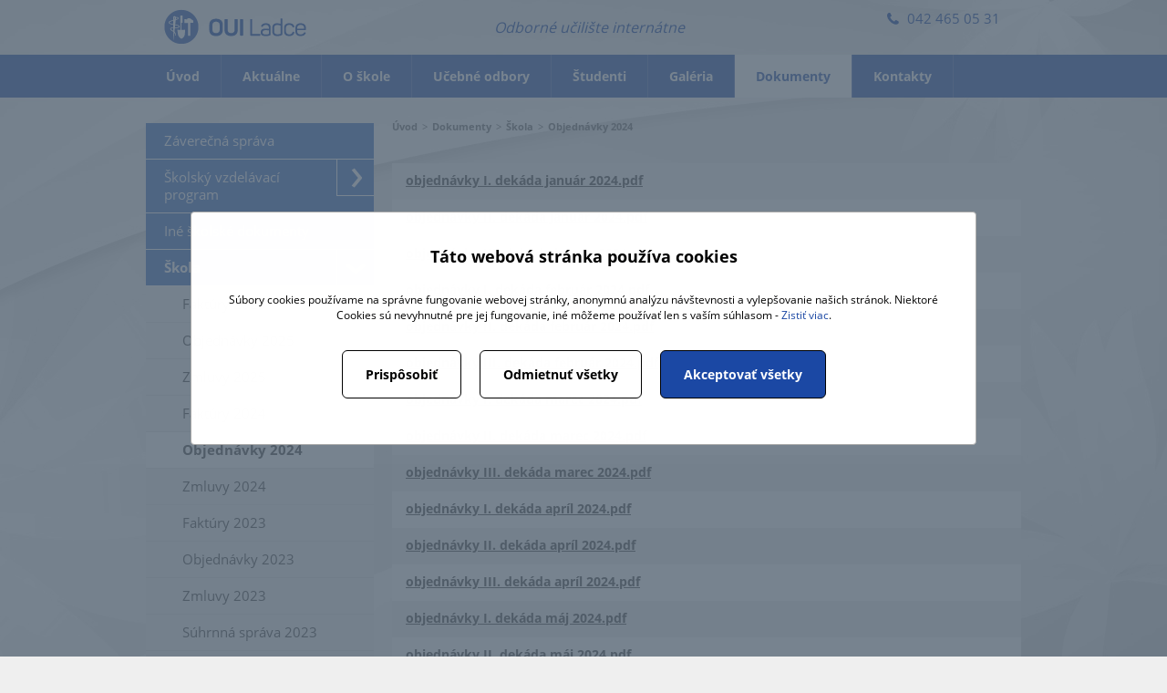

--- FILE ---
content_type: text/html; charset=UTF-8
request_url: https://www.ouiladce.sk/objednavky-2024/
body_size: 11593
content:
<!doctype html>
<html lang="sk">
<head>	
	<meta charset="utf-8">	
	<title>Objednávky 2024 | OUILadce.sk</title>
	<meta name="author" content="LemonLion s.r.o., www.LemonLion.sk" />
	<meta name="generator" content="lioWEB" />
	<meta name="viewport" content="width=device-width">
	<!--[If IE]>
	<meta http-equiv="X-UA-Compatible" content="IE=edge,chrome=1">
	<![endif]-->
	
	<meta property="og:title" content="Objednávky 2024" />
	<meta property="og:type" content="website" />
	<meta property="og:url" content="https://www.ouiladce.sk/objednavky-2024/" />	
	<meta property="og:site_name" content="ouiladce.sk" />
		<meta property="og:image" content="https://www.ouiladce.sk/templates/ouiladce.sk/images/language/sk/opengraph-logo.jpg" />
		
	
	<base href="https://www.ouiladce.sk/" />
	
	<!-- FavIcon -->	
	<link rel="shortcut icon" type="image/x-icon" href="https://www.ouiladce.sk/templates/ouiladce.sk/images/favicon.ico" />		
		
	<link rel="stylesheet" type="text/css" href="https://www.ouiladce.sk/templates/default/css/default.css" media="all">
<link rel="stylesheet" type="text/css" href="https://www.ouiladce.sk/templates/ouiladce.sk/css/layout.css" media="all">
<link rel="stylesheet" type="text/css" href="https://www.ouiladce.sk/templates/ouiladce.sk/css/custom.css?v=2" media="all">
<link rel="stylesheet" type="text/css" href="https://ajax.lemonlion.net/libs/jquery.ll.lytebox/1.0/jquery.ll.lytebox.min.css" media="all">
<link rel="stylesheet" type="text/css" href="https://ajax.lemonlion.net/libs/jquery.nivo-slider/3.2/jquery.nivo-slider.css" media="all">
<link rel="stylesheet" type="text/css" href="https://www.ouiladce.sk/templates/ouiladce.sk/css/print.css" media="print">
<script src="https://ajax.lemonlion.net/libs/jquery/1.11.2/jquery.min.js" type="text/javascript"></script>
<script src="https://ajax.lemonlion.net/libs/jquery.ll.lytebox/1.0/jquery.ll.lytebox.min.js" type="text/javascript"></script>
<script src="https://ajax.lemonlion.net/libs/jquery.hotkeys/0.8/jquery.hotkeys.min.js" type="text/javascript"></script>
<script src="https://ajax.lemonlion.net/libs/jquery.nivo-slider/3.2/jquery.nivo-slider.min.js" type="text/javascript"></script>
<script src="https://ajax.lemonlion.net/libs/jquery.rollover/1.2/jquery.rollover.min.js" type="text/javascript"></script>
<script src="https://ajax.lemonlion.net/libs/llUtils/1.0/llUtils.min.js" type="text/javascript"></script>
<script src="https://ajax.lemonlion.net/libs/jquery.ll.responsive/1.0/jquery.ll.responsive.min.js?v=1.0.4" type="text/javascript"></script>
<script src="https://www.ouiladce.sk/templates/default/js/init.js" type="text/javascript"></script>
<script src="https://www.ouiladce.sk/templates/ouiladce.sk/js/init.js" type="text/javascript"></script>
	
	<script type="text/javascript">
	// <![CDATA[
		$(function(){		
			//$('').ifixpng();
						            			
		});
	
	// ]]>
	</script>
	
	<script src="https://www.ouiladce.sk/orchestra/modules/GDPR/CookiesBanner.js" type="text/javascript"></script>
	<script>
	$(function(){  
		//Cookies Banner
		var cb = new GDPR_CookiesBanner();
		cb.cssClassShow = 'cookies-show-setup';
		cb.showOverlay = true;
		cb.showButtonRejectAll = true;
		cb.urlSaveConsent = 'orchestra/modules/GDPR/CookiesSaveConsent.ajax.php';
		cb.cookiesCategories = {"technical":{"title":"Technick\u00e9 a nevyhnutn\u00e9 cookies","text":"Technick\u00e9 cookies s\u00fa nevyhnutn\u00e9, aby bola webov\u00e1 str\u00e1nka pou\u017eiteln\u00e1. Umo\u017e\u0148uj\u00fa z\u00e1kladn\u00e9 funkcie, ako navig\u00e1ciu str\u00e1nky, pr\u00edstup k zabezpe\u010deniu, at\u010f. Bez t\u00fdchto cookies by na\u0161a webov\u00e1 str\u00e1nka riadne nefungovala, ich pou\u017eitie je nevyhnutn\u00e9 a preto si od v\u00e1s nep\u00fdtame s\u00fahlas.","consent":true},"analytics":{"title":"Analytick\u00e9 a \u0161tatistick\u00e9","text":"Analytick\u00e9 a \u0161tatistick\u00e9 cookies n\u00e1m pom\u00e1haj\u00fa zisti\u0165 inform\u00e1cie o tom, ako n\u00e1v\u0161ten\u00edci vyu\u017e\u00edvaj\u00fa na\u0161u webov\u00fa str\u00e1nku po\u010das n\u00e1v\u0161tevy. Zbieraj\u00fa len anonymn\u00e9 \u0161tatistick\u00e9 inform\u00e1cie, sl\u00fa\u017eia k zlep\u0161ovaniu n\u00e1\u0161ho webu.","consent":false},"marketing":{"title":"Marketingov\u00e9","text":"Marketingov\u00e9 alebo reklamn\u00e9 s\u00fabory cookie umo\u017e\u0148uj\u00fa pochopi\u0165 a zlep\u0161i\u0165 \u00fa\u010dinnos\u0165 reklamy. Tieto s\u00fabory cookie sa pou\u017e\u00edvaj\u00fa aj na zacielenie, personaliz\u00e1ciu a optimaliz\u00e1ciu online reklamy.","consent":false}} ;
		cb.text = {"mainPage":{"title":"T\u00e1to webov\u00e1 str\u00e1nka pou\u017e\u00edva cookies","text":"S\u00fabory cookies pou\u017e\u00edvame na spr\u00e1vne fungovanie webovej str\u00e1nky, anonymn\u00fa anal\u00fdzu n\u00e1v\u0161tevnosti a vylep\u0161ovanie na\u0161ich str\u00e1nok. Niektor\u00e9 Cookies s\u00fa nevyhnutn\u00e9 pre jej fungovanie, in\u00e9 m\u00f4\u017eeme pou\u017e\u00edva\u0165 len s va\u0161\u00edm s\u00fahlasom - <a href=\"cookies\/\">Zisti\u0165 viac<\/a>.","buttonCustomization":"Prisp\u00f4sobi\u0165","buttonRejectAll":"Odmietnu\u0165 v\u0161etky","buttonAcceptAll":"Akceptova\u0165 v\u0161etky"},"customizationPage":{"title":"Podrobn\u00e9 nastavenie Cookies","buttonSave":"Prija\u0165 vybran\u00e9","buttonAcceptAll":"Akceptova\u0165 v\u0161etky","buttonRejectAll":"Odmietnu\u0165 v\u0161etky"}} ;
		cb.onGrant = function(options) {
			//Facebook pixel
			if (typeof fbq == 'function' && options.marketing.consent == true) {
				fbq('consent', 'grant');
			}
		  
			//Google Analytics gtag
			if (typeof gtag == 'function') {
				gtag('consent', 'update', {
					personalization_storage: options.technical.consent == true ? 'granted' : 'denied',
					ad_storage: options.marketing.consent == true ? 'granted' : 'denied',
					analytics_storage: options.analytics.consent == true ? 'granted' : 'denied'
				});
			}
		};
		cb.init();
		
		});
	</script>
	

	
	</head>	
<body id="page-default" class="lang-sk">	
		<div id="page-background">					
		<div id="scrollup-button"></div>
<script>
initResponsivity();
</script>

<header id="document-header">
	<div class="wrapper">
		<div id="logo"><a href="sk/" title="OUILadce.sk, Odborné učilište internátne Ladce"><img alt="" src="https://www.ouiladce.sk/templates/ouiladce.sk/images/language/sk/logo-normal.png" class="rollover" /></a></div>

		
<!-- [+]WIDGET | Menu_Widget_Horizontal_Dynamic -->
<div id="menu-main" class="widget widget-menu widget-menu-horizontal-dynamic menu-group-main-menu">
<div class="content"><div id="menu-main-button" class="hidden">Menu</div><ul class="level-1 parent-id-1"><li class="item-id-10 first"><a href="https://www.ouiladce.sk/sk/" title="OUI Ladce - Odborné učilište internátne v Ladcoch" class="item-id-10 item-title first" >Úvod</a></li><li class="item-id-318"><a href="https://www.ouiladce.sk/aktualne-1/" title="AKTUÁLNE" class="item-id-318 item-title" >Aktuálne</a><ul class="level-2 parent-id-318"><li class="item-id-148 first"><a href="https://www.ouiladce.sk/aktualne/" title="Aktuálne informácie" class="item-id-148 item-title first" >Aktuality</a></li><li class="item-id-151 last"><a href="https://www.ouiladce.sk/jedalny-listok/" title="Jedálny lístok" class="item-id-151 item-title last" >Jedálny lístok</a></li></ul></li><li class="item-id-100"><a href="https://www.ouiladce.sk/o-skole/" title="O škole" class="item-id-100 item-title" >O škole</a><ul class="level-2 parent-id-100"><li class="item-id-105 first"><a href="https://www.ouiladce.sk/o-internate/" title="O internáte" class="item-id-105 item-title first" >O internáte</a><ul class="level-3 parent-id-105"><li class="item-id-201 first"><a href="https://www.ouiladce.sk/celointernatne-akcie/" title="Celointernátne akcie" class="item-id-201 item-title first" >Celointernátne akcie</a><ul class="level-4 parent-id-201"><li class="item-id-938 first"><a href="https://www.ouiladce.sk/zoznamovacia-grilovacka/" title="Zoznamovacia grilovačka" class="item-id-938 item-title first" >Zoznamovacia grilovačka</a></li><li class="item-id-939 last"><a href="https://www.ouiladce.sk/slavnost-pod-jedlickou-2024/" title="Slávnosť pod jedličkou 2024" class="item-id-939 item-title last" >Slávnosť pod jedličkou 2024</a></li></ul></li><li class="item-id-214 last"><a href="https://www.ouiladce.sk/kruzky-zaujmovych-cinnosti/" title="Krúžky záujmových činností" class="item-id-214 item-title last" >Krúžky záujmových činností</a><ul class="level-4 parent-id-214"><li class="item-id-215 first"><a href="https://www.ouiladce.sk/kruzok-mladych-gazdiniek/" title="Krúžok mladých gazdiniek" class="item-id-215 item-title first" >Krúžok varenia</a></li><li class="item-id-216"><a href="https://www.ouiladce.sk/sportovy-kruzok/" title="Športový krúžok" class="item-id-216 item-title" >Športový krúžok</a></li><li class="item-id-217"><a href="https://www.ouiladce.sk/kruzok-zaujimavych-informacii/" title="Krúžok zaujímavých informácií" class="item-id-217 item-title" >Internetový krúžok</a></li><li class="item-id-920"><a href="https://www.ouiladce.sk/kruzok-sikovnych-ruk/" title="Krúžok šikovných rúk" class="item-id-920 item-title" >Krúžok šikovných rúk</a></li><li class="item-id-921"><a href="https://www.ouiladce.sk/rezbarsky-kruzok/" title="Rezbársky krúžok" class="item-id-921 item-title" >Rezbársky krúžok</a></li><li class="item-id-922 last"><a href="https://www.ouiladce.sk/aranzersky-kruzok/" title="Aranžérsky krúžok" class="item-id-922 item-title last" >Aranžérsky krúžok</a></li></ul></li></ul></li><li class="item-id-900"><a href="https://www.ouiladce.sk/projekty-1/" title="Projekty" class="item-id-900 item-title" >Projekty</a><ul class="level-3 parent-id-900"><li class="item-id-946 first"><a href="https://www.ouiladce.sk/erasmus-2024-2026-1/" title="Erasmus+ 2024-2026" class="item-id-946 item-title first" >Erasmus+ 2024-2026</a><ul class="level-4 parent-id-946"><li class="item-id-947 first"><a href="https://www.ouiladce.sk/pripravna-navsteva-liberec/" title="Prípravná návšteva Liberec" class="item-id-947 item-title first" >Prípravná návšteva Liberec</a></li><li class="item-id-950"><a href="https://www.ouiladce.sk/skupinova-mobilita-liberec/" title="Skupinová mobilita Liberec" class="item-id-950 item-title" >Skupinová mobilita Liberec 6.-12.4.2025</a></li><li class="item-id-951"><a href="https://www.ouiladce.sk/pripravna-navsteva-baja/" title="Prípravná návšteva Baja" class="item-id-951 item-title" >Prípravná návšteva Baja</a></li><li class="item-id-952"><a href="https://www.ouiladce.sk/skupinova-mobilita-baja/" title="Skupinová mobilita Baja" class="item-id-952 item-title" >Skupinová mobilita Baja 25.-31.5.2025</a></li><li class="item-id-953 last"><a href="https://www.ouiladce.sk/skupinova-mobilita-baja-28-9-4-10-2025/" title="Skupinová mobilita Baja 28.9.-4.10.2025" class="item-id-953 item-title last" >Skupinová mobilita Baja 28.9.-4.10.2025</a></li></ul></li><li class="item-id-949"><a href="https://www.ouiladce.sk/plantex-ovocie-do-skol/" title="PLANTEX - Ovocie do škôl" class="item-id-949 item-title" >PLANTEX - Ovocie do škôl</a></li><li class="item-id-907"><a href="https://www.ouiladce.sk/erasmus/" title="ERASMUS+" class="item-id-907 item-title" >ERASMUS+  2022-2024</a><ul class="level-4 parent-id-907"><li class="item-id-908 first"><a href="https://www.ouiladce.sk/mosbach-nemecko-maj-2022/" title="Mosbach, Nemecko, máj 2022" class="item-id-908 item-title first" >Mosbach, Nemecko, máj 2022</a></li><li class="item-id-909"><a href="https://www.ouiladce.sk/ladce-slovensko-jun-2022/" title="Ladce, Slovensko, jún 2022" class="item-id-909 item-title" >Ladce, Slovensko, jún 2022</a></li><li class="item-id-910"><a href="https://www.ouiladce.sk/baja-madarsko-september-2022/" title="Baja, Maďarsko, september 2022" class="item-id-910 item-title" >Baja, Maďarsko, september 2022</a></li><li class="item-id-911"><a href="https://www.ouiladce.sk/mosbach-nemecko-marec-2023/" title="Mosbach, Nemecko, marec 2023" class="item-id-911 item-title" >Mosbach, Nemecko, marec 2023</a></li><li class="item-id-913 last"><a href="https://www.ouiladce.sk/ladce-slovensko-maj-2023/" title="Ladce, Slovensko, máj 2023" class="item-id-913 item-title last" >Ladce, Slovensko, máj 2023</a></li></ul></li><li class="item-id-114"><a href="https://www.ouiladce.sk/comenius-skolske-partnerstva-multilateralne/" title="COMENIUS: Školské partnerstvá – multilaterálne" class="item-id-114 item-title" >COMENIUS  2009-2011</a><ul class="level-4 parent-id-114"><li class="item-id-152 first"><a href="https://www.ouiladce.sk/nemecko/" title="Nemecko" class="item-id-152 item-title first" >Nemecko</a></li><li class="item-id-153 last"><a href="https://www.ouiladce.sk/cesko/" title="Česko" class="item-id-153 item-title last" >Česko</a></li></ul></li><li class="item-id-165"><a href="https://www.ouiladce.sk/novy-diagnosticky-program-hamet2/" title="Nový diagnostický program HAMET2" class="item-id-165 item-title" >Nový diagnostický program HAMET2</a><ul class="level-4 parent-id-165"><li class="item-id-166 first"><a href="https://www.ouiladce.sk/obsah-projektu/" title="Obsah projektu" class="item-id-166 item-title first" >Obsah projektu</a><ul class="level-5 parent-id-166"><li class="item-id-168 first"><a href="https://www.ouiladce.sk/priprava-zavedenia-noveho-diagnostickeho-programu-hamet2/" title="Príprava zavedenia nového diagnostického programu HAMET2" class="item-id-168 item-title first" >Príprava zavedenia nového diagnostického programu HAMET</a></li><li class="item-id-169"><a href="https://www.ouiladce.sk/konferencia-pre-szs-a-zs/" title="Konferencia pre ŠZŠ a ZŠ" class="item-id-169 item-title" >Konferencia pre ŠZŠ a ZŠ</a></li><li class="item-id-170"><a href="https://www.ouiladce.sk/vytvorenie-diagnostickeho-centra/" title="Vytvorenie diagnostického centra" class="item-id-170 item-title" >Vytvorenie diagnostického centra</a></li><li class="item-id-171"><a href="https://www.ouiladce.sk/oboznamenie-s-projektom/" title="Oboznámenie s projektom" class="item-id-171 item-title" >Oboznámenie s projektom</a></li><li class="item-id-172"><a href="https://www.ouiladce.sk/individualne-a-skupinove-poradenstvo/" title="Individuálne a skupinové poradenstvo" class="item-id-172 item-title" >Individuálne a skupinové poradenstvo</a></li><li class="item-id-173"><a href="https://www.ouiladce.sk/publicita-pre-projekt/" title="Publicita pre projekt" class="item-id-173 item-title" >Publicita pre projekt</a></li><li class="item-id-175"><a href="https://www.ouiladce.sk/monitoring-ucastnikov-analyza/" title="Monitoring účastníkov, analýza" class="item-id-175 item-title" >Monitoring účastníkov, analýza</a></li><li class="item-id-174"><a href="https://www.ouiladce.sk/testovanie-a-diagnostikovanie-ziakov/" title="Testovanie a diagnostikovanie žiakov" class="item-id-174 item-title" >Testovanie a diagnostikovanie žiakov</a></li><li class="item-id-176"><a href="https://www.ouiladce.sk/volnocasove-aktivity/" title="Voľnočasové aktivity" class="item-id-176 item-title" >Voľnočasové aktivity</a></li><li class="item-id-177"><a href="https://www.ouiladce.sk/vyhodnotenie-testovania-ziakov/" title="Vyhodnotenie testovania žiakov" class="item-id-177 item-title" >Vyhodnotenie testovania žiakov</a></li><li class="item-id-178"><a href="https://www.ouiladce.sk/konferencie/" title="Konferencie" class="item-id-178 item-title" >Konferencie</a></li><li class="item-id-179"><a href="https://www.ouiladce.sk/ukoncenie-projektu-vystupna-analyza/" title="Ukončenie projektu, výstupná analýza" class="item-id-179 item-title" >Ukončenie projektu, výstupná analýza</a></li><li class="item-id-180 last"><a href="https://www.ouiladce.sk/zhodnotenie-projektu-1/" title="Zhodnotenie projektu" class="item-id-180 item-title last" >Zhodnotenie projektu</a></li></ul></li><li class="item-id-167 last"><a href="https://www.ouiladce.sk/e-learning/" title="e-learning" class="item-id-167 item-title last" >e-learning</a></li></ul></li><li class="item-id-156"><a href="https://www.ouiladce.sk/program-pripravy-handicapovanych-ziakov/" title="Program prípravy handicapovaných žiakov" class="item-id-156 item-title" >Program prípravy handicapovaných žiakov</a><ul class="level-4 parent-id-156"><li class="item-id-157 first"><a href="https://www.ouiladce.sk/poradenske-aktivity/" title="Poradenské aktivity" class="item-id-157 item-title first" >Poradenské aktivity</a></li><li class="item-id-158"><a href="https://www.ouiladce.sk/exkurzia-waiblingen-srn/" title="Exkurzia Waiblingen - SRN" class="item-id-158 item-title" >Exkurzia Waiblingen - SRN</a></li><li class="item-id-159"><a href="https://www.ouiladce.sk/pracovne-staze-foto/" title="Pracovné stáže - foto" class="item-id-159 item-title" >Pracovné stáže - foto</a></li><li class="item-id-160"><a href="https://www.ouiladce.sk/exkurzia-ii/" title="Exkurzia II" class="item-id-160 item-title" >Exkurzia II</a></li><li class="item-id-161"><a href="https://www.ouiladce.sk/digitalna-gramotnost/" title="Digitálna gramotnosť" class="item-id-161 item-title" >Digitálna gramotnosť</a></li><li class="item-id-162"><a href="https://www.ouiladce.sk/exkurzia-iii/" title="Exkurzia III" class="item-id-162 item-title" >Exkurzia III</a></li><li class="item-id-163"><a href="https://www.ouiladce.sk/zivotny-styl/" title="Životný štýl" class="item-id-163 item-title" >Životný štýl</a></li><li class="item-id-164 last"><a href="https://www.ouiladce.sk/zhodnotenie-projektu/" title="Zhodnotenie projektu" class="item-id-164 item-title last" >Zhodnotenie projektu</a></li></ul></li><li class="item-id-325 last"><a href="https://www.ouiladce.sk/lavicky-do-atria/" title="Lavičky do átria" class="item-id-325 item-title last" >Lavičky do átria</a><ul class="level-4 parent-id-325"><li class="item-id-327 first"><a href="https://www.ouiladce.sk/den-druhy/" title="Deň druhý" class="item-id-327 item-title first" >Lavičky do átria - 2. deň</a></li><li class="item-id-330"><a href="https://www.ouiladce.sk/lavicky-do-atria-3-den/" title="Lavičky do átria - 3. deň" class="item-id-330 item-title" >Lavičky do átria - 3. deň</a></li><li class="item-id-331"><a href="https://www.ouiladce.sk/lavicky-do-atria-3-den-1/" title="Lavičky do átria - 3. deň" class="item-id-331 item-title" >Lavičky do átria - 4. deň</a></li><li class="item-id-332 last"><a href="https://www.ouiladce.sk/lavicky-do-atria-3-den-2/" title="Lavičky do átria - 3. deň" class="item-id-332 item-title last" >Lavičky do átria - vyhodnotenie</a></li></ul></li></ul></li><li class="item-id-220"><a href="https://www.ouiladce.sk/sutaze/" title="Súťaže" class="item-id-220 item-title" >Súťaže</a><ul class="level-3 parent-id-220"><li class="item-id-948 first"><a href="https://www.ouiladce.sk/csshm-dievcata-michalovce-2025/" title="csšhm dievčatá, Michalovce 2025" class="item-id-948 item-title first" >Celoslovenské športové hry dievčatá, Michalovce 2025</a></li><li class="item-id-383"><a href="https://www.ouiladce.sk/csshm-2019/" title="CSŠHM 2019" class="item-id-383 item-title" >Celoslovenské športové hry dievčatá - 2019</a></li><li class="item-id-382"><a href="https://www.ouiladce.sk/zamecke-vazani-kelc-cr/" title="Zámecké vázání - Kelč, ČR" class="item-id-382 item-title" >Zámecké vázání - Kelč, ČR</a></li><li class="item-id-381"><a href="https://www.ouiladce.sk/sutaz-zrucnosti-maliari/" title="Súťaž zručnosti maliari" class="item-id-381 item-title" >Súťaž zručnosti maliari</a></li><li class="item-id-335"><a href="https://www.ouiladce.sk/celoslovenske-sportove-hry-mladeze-chlapci/" title="Celoslovenské športové hry mládeže - chlapci" class="item-id-335 item-title" >Celoslovenské športové hry mládeže - chlapci</a></li><li class="item-id-328"><a href="https://www.ouiladce.sk/zamocnici-sutaz-zrucnosti/" title="Zámočníci súťaž zručnosti " class="item-id-328 item-title" >Zámočníci súťaž zručnosti </a></li><li class="item-id-329"><a href="https://www.ouiladce.sk/zamecke-vazani-2017-ceska-republika/" title="Zámecké vázání 2017 Česká republika" class="item-id-329 item-title" >Zámecké vázání 2017 Česká republika</a></li><li class="item-id-326"><a href="https://www.ouiladce.sk/poezia-a-proza-hlohovec-2017/" title="Poézia a próza Hlohovec 2017" class="item-id-326 item-title" >Poézia a próza Hlohovec 2017</a></li><li class="item-id-276"><a href="https://www.ouiladce.sk/murari-ceska-republika-19-21-9-2016/" title="Murári - Česká republika, 19.-21.9.2016" class="item-id-276 item-title" >Murári - Česká republika, 19.-21.9.2016</a></li><li class="item-id-274"><a href="https://www.ouiladce.sk/futbalovy-turnaj-o-pohar-riaditela-skoly/" title="Futbalový turnaj o pohár riaditeľa školy" class="item-id-274 item-title" >Futbalový turnaj o pohár riaditeľa školy</a></li><li class="item-id-270"><a href="https://www.ouiladce.sk/celoslovenske-sportove-hry-mladeze/" title="Celoslovenské športové hry mládeže" class="item-id-270 item-title" >Celoslovenské športové hry mládeže</a></li><li class="item-id-263"><a href="https://www.ouiladce.sk/sutaz-partnerskych-skol-v-odbore-sluzby-a-domace-prace-27-4-2016/" title="Súťaž partnerských škôl v odbore služby a domáce práce 27.4.2016" class="item-id-263 item-title" >Súťaž partnerských škôl v odbore služby a domáce práce 27.4.2016</a></li><li class="item-id-221"><a href="https://www.ouiladce.sk/kuchari-v-banskej-bystrici/" title="Kuchári v Banskej Bystrici" class="item-id-221 item-title" >Kuchári v Banskej Bystrici</a></li><li class="item-id-262"><a href="https://www.ouiladce.sk/cezpolny-beh-budapest-2016/" title="Cezpoľný beh Budapešť 2016" class="item-id-262 item-title" >Cezpoľný beh Budapešť 2016</a></li><li class="item-id-234"><a href="https://www.ouiladce.sk/futbalisti-v-puchove-1/" title="Futbalisti v Púchove" class="item-id-234 item-title" >Futbalisti v Púchove</a></li><li class="item-id-235"><a href="https://www.ouiladce.sk/murari-vysoke-myto-ceska-republika-1/" title="Murári - Vysoké Mýto, Česká republika" class="item-id-235 item-title" >Murári - Vysoké Mýto, Česká republika</a></li><li class="item-id-250"><a href="https://www.ouiladce.sk/skolske-kolo-v-aranzovani/" title="Školské kolo v aranžovaní" class="item-id-250 item-title" >Školské kolo v aranžovaní</a></li><li class="item-id-252"><a href="https://www.ouiladce.sk/kelecske-vazani-2016-ceska-republika/" title="Kelečské vázání 2016 Česká republika" class="item-id-252 item-title" >Zámecké vázání 2016 Česká republika</a></li><li class="item-id-256 last"><a href="https://www.ouiladce.sk/sutaz-zrucnosti-v-kysuckom-novom-meste/" title="Súťaž zručnosti v Kysuckom Novom Meste" class="item-id-256 item-title last" >Súťaž zručnosti v Kysuckom Novom Meste</a></li></ul></li><li class="item-id-107"><a href="https://www.ouiladce.sk/zamestnanci/" title="Zamestnanci" class="item-id-107 item-title" >Zamestnanci</a></li><li class="item-id-108"><a href="https://www.ouiladce.sk/rada-skoly/" title="Rada školy" class="item-id-108 item-title" >Rada školy </a></li><li class="item-id-109"><a href="https://www.ouiladce.sk/struktura-vyucovania/" title="Štruktúra vyučovania" class="item-id-109 item-title" >Štruktúra vyučovania</a></li><li class="item-id-113 last"><a href="https://www.ouiladce.sk/skolsky-rok/" title="Organizácia školského roka" class="item-id-113 item-title last" >Školský rok</a></li></ul></li><li class="item-id-101"><a href="https://www.ouiladce.sk/ucebne-odbory/" title="Učebné odbory" class="item-id-101 item-title" >Učebné odbory</a></li><li class="item-id-182"><a href="https://www.ouiladce.sk/studenti/" title="" class="item-id-182 item-title" >Študenti</a><ul class="level-2 parent-id-182"><li class="item-id-103 first"><a href="https://www.ouiladce.sk/prijimacie-konanie/" title="Prijímacie konanie" class="item-id-103 item-title first" >Prijímacie konanie</a></li><li class="item-id-535"><a href="https://www.ouiladce.sk/zo-zaverecnych-skusok-1/" title="Zo záverečných skúšok" class="item-id-535 item-title" >Zo záverečných skúšok</a></li><li class="item-id-556 last"><a href="https://www.ouiladce.sk/prihlaska-do-skolskeho-internatu/" title="Prihláška do školského internátu" class="item-id-556 item-title last" >Prihláška do školského internátu</a></li></ul></li><li class="item-id-183"><a href="https://www.ouiladce.sk/galeria/" title="" class="item-id-183 item-title" >Galéria</a><ul class="level-2 parent-id-183"><li class="item-id-319 first"><a href="https://www.ouiladce.sk/50-vyrocie-zalozenia-skoly/" title="50. výročie založenia školy" class="item-id-319 item-title first" >50. výročie založenia školy</a></li><li class="item-id-184 last"><a href="https://www.ouiladce.sk/z-nasho-vycviku/" title="Z nášho výcviku" class="item-id-184 item-title last" >Z nášho výcviku</a></li></ul></li><li class="item-id-102 selected expanded"><a href="https://www.ouiladce.sk/dokumenty/" title="Dokumenty" class="item-id-102 item-title selected" >Dokumenty</a><ul class="level-2 parent-id-102"><li class="item-id-892 first"><a href="https://www.ouiladce.sk/zaverecna-sprava/" title="Záverečná správa" class="item-id-892 item-title first" >Záverečná správa</a></li><li class="item-id-927"><a href="https://www.ouiladce.sk/skolsky-vzdelavaci-program/" title="Školský vzdelávací program" class="item-id-927 item-title" >Školský vzdelávací program</a><ul class="level-3 parent-id-927"><li class="item-id-936 first"><a href="https://www.ouiladce.sk/vseobecna-cast-platna-pre-vsetky-vzdelavacie-programy-podlla-ucebnych-odborov/" title="Všeobecná časť - platná pre všetky vzdelávacie programy podlľa učebných odborov" class="item-id-936 item-title first" >Všeobecná časť - platná pre všetky vzdelávacie programy podlľa učebných odborov</a></li><li class="item-id-935"><a href="https://www.ouiladce.sk/vseobecne-vzdelavanie/" title="Všeobecné vzdelávanie" class="item-id-935 item-title" >Všeobecné vzdelávanie</a></li><li class="item-id-929"><a href="https://www.ouiladce.sk/stavebna-vyroba-murarske-prace-3686-g-03-1/" title="Stavebná výroba: murárske práce ...... 3686 G 03" class="item-id-929 item-title" >Stavebná výroba: murárske práce ...... 3686 G 03</a></li><li class="item-id-930"><a href="https://www.ouiladce.sk/stavebna-vyroba-maliarske-a-natieracske-prace-3686-g-10/" title="Stavebná výroba -maliarske a natieračske práce...3686 G 10" class="item-id-930 item-title" >Stavebná výroba -maliarske a natieračske práce...3686 G 10</a></li><li class="item-id-931"><a href="https://www.ouiladce.sk/spracuvanie-dreva-stolarska-vyroba-3383-g-02/" title="Spracúvanie dreva:  stolárska výroba    .... 3383 G 02" class="item-id-931 item-title" >Spracúvanie dreva:  stolárska výroba    .... 3383 G 02</a></li><li class="item-id-932"><a href="https://www.ouiladce.sk/stavebna-vyroba-stavebne-zamocnictvo-3686-g-06/" title="Stavebná výroba:  stavebné zámočníctvo .... 3686 G 06" class="item-id-932 item-title" >Stavebná výroba:  stavebné zámočníctvo .... 3686 G 06</a></li><li class="item-id-933"><a href="https://www.ouiladce.sk/obchodna-prevadzka-praca-pri-priprave-jedal-6491-g-01/" title="Obchodná prevádzka:  práca pri príprave jedál ... 6491 G 01" class="item-id-933 item-title" >Obchodná prevádzka:  práca pri príprave jedál ... 6491 G 01</a></li><li class="item-id-934"><a href="https://www.ouiladce.sk/polnohospodarska-vyroba-zahradnictvo-kvetinar-zeleninar-sadovnik-4572-g-09/" title="Poľnohospodárska výroba - záhradníctvo:  kvetinár, zeleninár, sadovník .... 4572 G 09" class="item-id-934 item-title" >Poľnohospodárska výroba - záhradníctvo:  kvetinár, zeleninár, sadovník .... 4572 G 09</a></li><li class="item-id-937 last"><a href="https://www.ouiladce.sk/metodicky-pokyn-33-2011/" title="Metodický pokyn 33/2011" class="item-id-937 item-title last" >Metodický pokyn 33/2011</a></li></ul></li><li class="item-id-432"><a href="https://www.ouiladce.sk/spravy-a-ine-dokumenty/" title="Správy a iné dokumenty" class="item-id-432 item-title" >Iné školské dokumenty</a></li><li class="item-id-119 selected expanded"><a href="https://www.ouiladce.sk/skola/" title="" class="item-id-119 item-title selected" >Škola</a><ul class="level-3 parent-id-119"><li class="item-id-940 first"><a href="https://www.ouiladce.sk/faktury-2025/" title="Faktúry 2025" class="item-id-940 item-title first" >Faktúry 2025</a></li><li class="item-id-941"><a href="https://www.ouiladce.sk/objednavky-2025/" title="Objednávky 2025" class="item-id-941 item-title" >Objednávky 2025</a></li><li class="item-id-942"><a href="https://www.ouiladce.sk/zmluvy-2025/" title="Zmluvy 2025" class="item-id-942 item-title" >Zmluvy 2025</a></li><li class="item-id-915"><a href="https://www.ouiladce.sk/faktury-2024/" title="Faktúry 2024" class="item-id-915 item-title" >Faktúry 2024</a></li><li class="item-id-916 selected expanded"><a href="https://www.ouiladce.sk/objednavky-2024/" title="Objednávky 2024" class="item-id-916 item-title selected" >Objednávky 2024</a></li><li class="item-id-917"><a href="https://www.ouiladce.sk/zmluvy-2024/" title="Zmluvy 2024" class="item-id-917 item-title" >Zmluvy 2024</a></li><li class="item-id-904"><a href="https://www.ouiladce.sk/faktury-2023-1/" title="Faktúry 2023" class="item-id-904 item-title" >Faktúry 2023</a></li><li class="item-id-905"><a href="https://www.ouiladce.sk/objednavky-2023-1/" title="Objednávky 2023" class="item-id-905 item-title" >Objednávky 2023</a></li><li class="item-id-906"><a href="https://www.ouiladce.sk/zmluvy-2023-1/" title="Zmluvy 2023" class="item-id-906 item-title" >Zmluvy 2023</a></li><li class="item-id-912"><a href="https://www.ouiladce.sk/suhrnna-sprava-2023/" title="Súhrnná správa 2023" class="item-id-912 item-title" >Súhrnná správa 2023</a></li><li class="item-id-881"><a href="https://www.ouiladce.sk/faktury-2022/" title="Faktúry 2022" class="item-id-881 item-title" >Faktúry 2022</a></li><li class="item-id-882"><a href="https://www.ouiladce.sk/objednavky-2022/" title="Objednávky 2022" class="item-id-882 item-title" >Objednávky 2022</a></li><li class="item-id-883"><a href="https://www.ouiladce.sk/zmluvy-2023/" title="Zmluvy 2023" class="item-id-883 item-title" >Zmluvy 2022</a></li><li class="item-id-884"><a href="https://www.ouiladce.sk/suhrnna-sprava-o-zakazkach-s-cenami-vyssimi-ako-1-000-2022/" title="Súhrnná správa o zákazkách s cenami vyššími ako 1.000 € -2022" class="item-id-884 item-title" >Súhrnná správa o zákazkách s cenami vyššími ako 1.000 € -2022</a></li><li class="item-id-775"><a href="https://www.ouiladce.sk/faktury-2020-1/" title="Faktúry 2020" class="item-id-775 item-title" >Faktúry 2021</a></li><li class="item-id-777"><a href="https://www.ouiladce.sk/objednavky-2021-1/" title="Objednávky 2021" class="item-id-777 item-title" >Objednávky 2021</a></li><li class="item-id-776"><a href="https://www.ouiladce.sk/objednavky-2021/" title="Objednávky 2021" class="item-id-776 item-title" >Zmluvy 2021</a></li><li class="item-id-778"><a href="https://www.ouiladce.sk/suhrnna-sprava-o-zakazkach-s-cenami-vyssimi-ako-1-000-2021/" title="Súhrnná správa o zákazkách s cenami vyššími ako 1.000 € -2021" class="item-id-778 item-title" >Súhrnná správa o zákazkách s cenami vyššími ako 1.000 € -2021</a></li><li class="item-id-386"><a href="https://www.ouiladce.sk/faktury-2020/" title="Faktúry 2020" class="item-id-386 item-title" >Faktúry 2020</a></li><li class="item-id-387"><a href="https://www.ouiladce.sk/objednavky-2020/" title="Objednávky 2020" class="item-id-387 item-title" >Objednávky 2020</a></li><li class="item-id-388"><a href="https://www.ouiladce.sk/zmluvy-2020/" title="Zmluvy 2020" class="item-id-388 item-title" >Zmluvy 2020</a></li><li class="item-id-389"><a href="https://www.ouiladce.sk/verejne-obstaravanie-2020/" title="Verejné obstarávanie 2020" class="item-id-389 item-title" >Verejné obstarávanie 2020</a></li><li class="item-id-390"><a href="https://www.ouiladce.sk/suhrnna-sprava-o-zakazkach-s-cenami-vyssimi-ako-1-000-2020/" title="Súhrnná správa o zákazkách s cenami vyššími ako 1.000 € -2020" class="item-id-390 item-title" >Súhrnná správa o zákazkách s cenami vyššími ako 1.000 € -2020</a></li><li class="item-id-376"><a href="https://www.ouiladce.sk/faktury-2019-1/" title="Faktúry 2019" class="item-id-376 item-title" >Faktúry 2019</a></li><li class="item-id-377"><a href="https://www.ouiladce.sk/objednavky-2019/" title="Objednávky 2019" class="item-id-377 item-title" >Objednávky 2019</a></li><li class="item-id-378"><a href="https://www.ouiladce.sk/zmluvy-2019/" title="Zmluvy 2019" class="item-id-378 item-title" >Zmluvy 2019</a></li><li class="item-id-379"><a href="https://www.ouiladce.sk/verejne-obstaravanie-2019/" title="Verejné obstarávanie 2019" class="item-id-379 item-title" >Verejné obstarávanie 2019</a></li><li class="item-id-385"><a href="https://www.ouiladce.sk/suhrnna-sprava-o-zakazkach-s-cenami-vyssimi-ako-1-000/" title="Súhrnná správa o zákazkách s cenami vyššími ako 1.000 €" class="item-id-385 item-title" >Súhrnná správa o zákazkách s cenami vyššími ako 1.000 € -2019</a></li><li class="item-id-357"><a href="https://www.ouiladce.sk/faktury-2018/" title="Faktúry 2018" class="item-id-357 item-title" >Faktúry  2018</a></li><li class="item-id-358"><a href="https://www.ouiladce.sk/objednavky-2018/" title="Objednávky 2018" class="item-id-358 item-title" >Objednávky 2018</a></li><li class="item-id-359"><a href="https://www.ouiladce.sk/zmluvy-2018/" title="Zmluvy 2018" class="item-id-359 item-title" >Zmluvy 2018</a></li><li class="item-id-360"><a href="https://www.ouiladce.sk/verejne-obstaravanie-2018/" title="Verejné obstarávanie 2018" class="item-id-360 item-title" >Verejné obstarávanie 2018</a></li><li class="item-id-306"><a href="https://www.ouiladce.sk/faktury-2017/" title="Faktúry 2017" class="item-id-306 item-title" >Faktúry 2017</a></li><li class="item-id-307"><a href="https://www.ouiladce.sk/objednavky-2017/" title="Objednávky 2017" class="item-id-307 item-title" >Objednávky 2017 </a></li><li class="item-id-309"><a href="https://www.ouiladce.sk/zmluvy-2017-1/" title="Zmluvy 2017" class="item-id-309 item-title" >Zmluvy 2017</a></li><li class="item-id-310"><a href="https://www.ouiladce.sk/verejne-obstaravanie-2017/" title="Verejné obstarávanie 2017" class="item-id-310 item-title" >Verejné obstarávanie 2017</a></li><li class="item-id-311"><a href="https://www.ouiladce.sk/v-zmysle-zakona-o-ver-obstaravani-2017/" title="V zmysle zákona o ver. obstarávaní 2017" class="item-id-311 item-title" >V zmysle zákona o ver. obstarávaní 2017</a></li><li class="item-id-242"><a href="https://www.ouiladce.sk/faktury-2016-1/" title="Faktúry 2016" class="item-id-242 item-title" >Faktúry 2016</a></li><li class="item-id-243"><a href="https://www.ouiladce.sk/objednavka-2016/" title="Objednávka 2016" class="item-id-243 item-title" >Objednávka  2016</a></li><li class="item-id-244"><a href="https://www.ouiladce.sk/zmluvy-2016/" title="Zmluvy 2016" class="item-id-244 item-title" >Zmluvy 2016</a></li><li class="item-id-245"><a href="https://www.ouiladce.sk/verejne-obstaravanie-2016/" title="Verejné obstarávanie 2016" class="item-id-245 item-title" >Verejné obstarávanie 2016</a></li><li class="item-id-246"><a href="https://www.ouiladce.sk/v-zmysle-zakona-o-vo-2016/" title="V zmysle zákona o VO 2016" class="item-id-246 item-title" >V zmysle zákona o VO 2016</a></li><li class="item-id-247"><a href="https://www.ouiladce.sk/suhrnne-spravy-o-zakazkach-z-eks-2016/" title="Súhrnné správy o zákazkách z EKS 2016" class="item-id-247 item-title" >Súhrnné správy o zákazkách z EKS 2016</a></li><li class="item-id-120"><a href="https://www.ouiladce.sk/faktury-2015/" title="Faktúry 2015" class="item-id-120 item-title" >Faktúry 2015</a></li><li class="item-id-121"><a href="https://www.ouiladce.sk/v-zmysle-zakona-o-vo-2015/" title="V zmysle zákona o VO 2015" class="item-id-121 item-title" >V zmysle zákona o VO 2015</a></li><li class="item-id-122"><a href="https://www.ouiladce.sk/objednavky-2015/" title="Objednávky 2015" class="item-id-122 item-title" >Objednávky 2015</a></li><li class="item-id-123"><a href="https://www.ouiladce.sk/verejne-obstaravanie-2015/" title="Verejné obstarávanie 2015" class="item-id-123 item-title" >Verejné obstarávanie 2015</a></li><li class="item-id-125"><a href="https://www.ouiladce.sk/zalohove-faktury-2015/" title="Zálohové faktúry 2015" class="item-id-125 item-title" >Zálohové faktúry  2015</a></li><li class="item-id-126"><a href="https://www.ouiladce.sk/dobropisy-2015/" title="Dobropisy 2015" class="item-id-126 item-title" >Dobropisy 2015</a></li><li class="item-id-127"><a href="https://www.ouiladce.sk/zmluvy-2015/" title="Zmluvy 2015" class="item-id-127 item-title" >Zmluvy 2015</a></li><li class="item-id-224 last"><a href="https://www.ouiladce.sk/suhrnne-spravy-o-zakazkach-z-eks/" title="Súhrnné správy o zákazkach z EKS" class="item-id-224 item-title last" >Súhrnné správy o zákazkach z EKS </a></li></ul></li><li class="item-id-128"><a href="https://www.ouiladce.sk/skolska-jedalen/" title="" class="item-id-128 item-title" >Školská jedáleň</a><ul class="level-3 parent-id-128"><li class="item-id-918 first"><a href="https://www.ouiladce.sk/objednavky-sj-2024/" title="Objednávky ŠJ 2024" class="item-id-918 item-title first" >Objednávky ŠJ 2024</a></li><li class="item-id-919"><a href="https://www.ouiladce.sk/faktury-sj-2024/" title="Faktúry ŠJ 2024" class="item-id-919 item-title" >Faktúry ŠJ 2024</a></li><li class="item-id-901"><a href="https://www.ouiladce.sk/objednavky-2023/" title="objednávky 2023" class="item-id-901 item-title" >Objednávky ŠJ 2023</a></li><li class="item-id-902"><a href="https://www.ouiladce.sk/faktury-2023/" title="Faktúry 2023" class="item-id-902 item-title" >Faktúry ŠJ 2023</a></li><li class="item-id-758"><a href="https://www.ouiladce.sk/objednavky-sj-2021/" title="Objednávky ŠJ 2021" class="item-id-758 item-title" >Objednávky ŠJ 2021</a></li><li class="item-id-889"><a href="https://www.ouiladce.sk/faktury-2022-1/" title="Faktúry 2022" class="item-id-889 item-title" >Faktúry ŠJ 2022</a></li><li class="item-id-888"><a href="https://www.ouiladce.sk/objednavky-2022-2/" title="Objednávky 2022" class="item-id-888 item-title" >Objednávky ŠJ 2022</a></li><li class="item-id-759"><a href="https://www.ouiladce.sk/faktury-sj-2021/" title="Faktúry ŠJ 2021" class="item-id-759 item-title" >Faktúry ŠJ 2021</a></li><li class="item-id-392"><a href="https://www.ouiladce.sk/objednavky-sj-2020/" title="Objednávky ŠJ 2020" class="item-id-392 item-title" >Objednávky ŠJ 2020</a></li><li class="item-id-393"><a href="https://www.ouiladce.sk/faktury-sj-2020/" title="Faktúry ŠJ 2020" class="item-id-393 item-title" >Faktúry ŠJ 2020</a></li><li class="item-id-375"><a href="https://www.ouiladce.sk/faktury-kuchyna-2019/" title="faktúry kuchyňa 2019" class="item-id-375 item-title" >faktúry kuchyňa 2019</a></li><li class="item-id-373"><a href="https://www.ouiladce.sk/objednavky-sj-2019/" title="Objednávky ŠJ 2019" class="item-id-373 item-title" >Objednávky kuchyňa 2019</a></li><li class="item-id-367"><a href="https://www.ouiladce.sk/faktury-kuchyna-2018/" title="Faktúry kuchyňa 2018" class="item-id-367 item-title" >Faktúry kuchyňa 2018</a></li><li class="item-id-368"><a href="https://www.ouiladce.sk/objednavky-kuchyna-2018/" title="Objednávky kuchyňa 2018" class="item-id-368 item-title" >Objednávky kuchyňa 2018</a></li><li class="item-id-312"><a href="https://www.ouiladce.sk/faktury-kuchyna-2017/" title="Faktúry kuchyňa 2017" class="item-id-312 item-title" >Faktúry kuchyňa 2017</a></li><li class="item-id-313"><a href="https://www.ouiladce.sk/objednavky-kuchyna-2017/" title="Objednávky kuchyňa 2017" class="item-id-313 item-title" >Objednávky kuchyňa 2017</a></li><li class="item-id-289"><a href="https://www.ouiladce.sk/faktury-2016-2/" title="Faktúry 2016" class="item-id-289 item-title" >Faktúry Kuchyňa 2016</a></li><li class="item-id-129"><a href="https://www.ouiladce.sk/faktury-kuchyna-2015/" title="Faktúry Kuchyňa 2015" class="item-id-129 item-title" >Faktúry Kuchyňa 2015</a></li><li class="item-id-290"><a href="https://www.ouiladce.sk/objednavka-kuchyna-2016/" title="Objednávka Kuchyňa 2016" class="item-id-290 item-title" >Objednávka Kuchyňa 2016</a></li><li class="item-id-130"><a href="https://www.ouiladce.sk/objednavky-kuchyna-2015/" title="Objednávky Kuchyňa 2015" class="item-id-130 item-title" >Objednávky Kuchyňa 2015</a></li><li class="item-id-886"><a href="https://www.ouiladce.sk/objednavky-2022-1/" title="objednávky 2022" class="item-id-886 item-title" >objednávky 2022</a></li><li class="item-id-943"><a href="https://www.ouiladce.sk/objednavky-sj-2025/" title="Objednávky ŠJ 2025" class="item-id-943 item-title" >Objednávky ŠJ 2025</a></li><li class="item-id-944 last"><a href="https://www.ouiladce.sk/faktury-sj-2025/" title="Faktúry ŠJ 2025" class="item-id-944 item-title last" >Faktúry ŠJ 2025</a></li></ul></li><li class="item-id-140"><a href="https://www.ouiladce.sk/archiv-2014/" title="" class="item-id-140 item-title" >Archív 2014</a><ul class="level-3 parent-id-140"><li class="item-id-141 first"><a href="https://www.ouiladce.sk/faktury-2014/" title="Faktúry 2014" class="item-id-141 item-title first" >Faktúry 2014</a></li><li class="item-id-142"><a href="https://www.ouiladce.sk/v-zmysle-zakona-o-vo-2014/" title="V zmysle zákona o VO 2014" class="item-id-142 item-title" >V zmysle zákona o VO 2014</a></li><li class="item-id-143"><a href="https://www.ouiladce.sk/objednavky-2014/" title="Objednávky 2014" class="item-id-143 item-title" >Objednávky 2014</a></li><li class="item-id-144"><a href="https://www.ouiladce.sk/verejne-obstaravanie-2014/" title="Verejné obstarávanie 2014" class="item-id-144 item-title" >Verejné obstarávanie 2014</a></li><li class="item-id-145"><a href="https://www.ouiladce.sk/zalohove-faktury-2014/" title="Zálohové faktúry 2014" class="item-id-145 item-title" >Zálohové faktúry 2014</a></li><li class="item-id-146"><a href="https://www.ouiladce.sk/dobropisy-2014/" title="Dobropisy 2014" class="item-id-146 item-title" >Dobropisy 2014</a></li><li class="item-id-147"><a href="https://www.ouiladce.sk/zmluvy-2014/" title="Zmluvy 2014" class="item-id-147 item-title" >Zmluvy 2014</a></li><li class="item-id-149"><a href="https://www.ouiladce.sk/faktury-kuchyna-2014/" title="Faktúry Kuchyňa 2014" class="item-id-149 item-title" >Faktúry Kuchyňa 2014</a></li><li class="item-id-150 last"><a href="https://www.ouiladce.sk/objednavky-kuchyna-2014/" title="Objednávky Kuchyňa 2014" class="item-id-150 item-title last" >Objednávky Kuchyňa 2014</a></li></ul></li><li class="item-id-131"><a href="https://www.ouiladce.sk/archiv-2013/" title="" class="item-id-131 item-title" >Archív 2013</a><ul class="level-3 parent-id-131"><li class="item-id-191 first"><a href="https://www.ouiladce.sk/v-zmysle-zakona-o-vo-2013/" title="V zmysle zákona o VO 2013" class="item-id-191 item-title first" >V zmysle zákona o VO 2013</a></li><li class="item-id-133"><a href="https://www.ouiladce.sk/objednavky-2013-sj/" title="Objednávky 2013 SJ" class="item-id-133 item-title" >Objednávky 2013 SJ</a></li><li class="item-id-134"><a href="https://www.ouiladce.sk/faktury-2013-sj/" title="Faktúry 2013 SJ" class="item-id-134 item-title" >Faktúry 2013 SJ</a></li><li class="item-id-135"><a href="https://www.ouiladce.sk/faktury-zal-faktury-dobropisy-2013/" title="Faktúry, zál. faktúry, dobropisy 2013" class="item-id-135 item-title" >Faktúry, zál. faktúry, dobropisy 2013</a></li><li class="item-id-136"><a href="https://www.ouiladce.sk/objednavky-2013/" title="Objednávky 2013" class="item-id-136 item-title" >Objednávky 2013</a></li><li class="item-id-137 last"><a href="https://www.ouiladce.sk/zmluvy-2013/" title="Zmluvy 2013" class="item-id-137 item-title last" >Zmluvy 2013</a></li></ul></li><li class="item-id-138"><a href="https://www.ouiladce.sk/archiv-2012/" title="" class="item-id-138 item-title" >Archív 2012</a><ul class="level-3 parent-id-138"><li class="item-id-188 first"><a href="https://www.ouiladce.sk/v-zmysle-zakona-o-vo-2012/" title="V zmysle zákona o VO 2012" class="item-id-188 item-title first" >V zmysle zákona o VO 2012</a></li><li class="item-id-189"><a href="https://www.ouiladce.sk/faktury-2012-sj/" title="Faktúry 2012 SJ" class="item-id-189 item-title" >Faktúry 2012 SJ</a></li><li class="item-id-190"><a href="https://www.ouiladce.sk/faktury-2012/" title="Faktúry 2012" class="item-id-190 item-title" >Faktúry 2012</a></li><li class="item-id-363 last"><a href="https://www.ouiladce.sk/zmluvy-2012/" title="Zmluvy 2012" class="item-id-363 item-title last" >Zmluvy 2012</a></li></ul></li><li class="item-id-139 last"><a href="https://www.ouiladce.sk/archiv-2011/" title="" class="item-id-139 item-title last" >Archív 2011</a><ul class="level-3 parent-id-139"><li class="item-id-185 first"><a href="https://www.ouiladce.sk/v-zmysle-zakona-o-vo-2011/" title="V zmysle zákona o VO 2011" class="item-id-185 item-title first" >V zmysle zákona o VO 2011</a></li><li class="item-id-186"><a href="https://www.ouiladce.sk/faktury-2011-sj/" title="Faktúry 2011 SJ" class="item-id-186 item-title" >Faktúry 2011 SJ</a></li><li class="item-id-187"><a href="https://www.ouiladce.sk/faktury-2011/" title="Faktúry 2011" class="item-id-187 item-title" >Faktúry 2011</a></li><li class="item-id-362 last"><a href="https://www.ouiladce.sk/zmluvy-2011/" title="Zmluvy 2011" class="item-id-362 item-title last" >Zmluvy 2011</a></li></ul></li></ul></li><li class="item-id-104 last"><a href="https://www.ouiladce.sk/kontakty/" title="Kontakty" class="item-id-104 item-title last" >Kontakty</a><ul class="level-2 parent-id-104"><li class="item-id-291 first last"><a href="https://www.ouiladce.sk/e-mailove-kontakty/" title="E-mailové kontakty" class="item-id-291 item-title first last" >E-mailové kontakty</a></li></ul></li></ul>
 
<script type="text/javascript" src="https://ajax.lemonlion.net/libs/jquery.ll.menu/1.1/jquery.ll.menu.min.js"></script>

<script type="text/javascript">
// <![CDATA[
	$(function(){

		$('#menu-main .content > ul').ll_menu({
	        'inSpeed': 0,
	        'inTimeout': 0,
	        'inTransition': 'none',
	        'outSpeed': 200,
	        'outTimeout': 500,
	        'outTransition': 'slide',
	        'hideOnChange': true,
	        'menuOffsetX': 0, 
	        'menuOffsetY': 0, 
	        'offsetX': 0,
	        'offsetY': 0,
	        'width': 200,
	        'submenuDirection': 'right',
	        'addHeaderItem': false,
	        'addFooterItem': false,
	        'orientation': 'horizontal',
	        'responsivity': {
				'width': 980,
				'buttonSelector': '#menu-main-button' 
			}
		});
			
	});
// ]]>
</script>
</div></div>
<!-- [-]WIDGET -->
		<div id="slogan">
			<span>Odborné učilište internátne</span>
		</div>
		<a href="https://www.ouiladce.sk/kontakty/" class="contact">
            042 465 05 31
		</a>
	</div>
</header>
		
		<div id="content-background">
			<div class="wrapper">
				<div id="content-left">

<!-- [+]WIDGET | Menu_Widget_Vertical_DropDownSecondary -->
<div id="menu-side" class="widget widget-menu widget-menu-vertical widget-menu-vertical-dropdown menu-group-main-menu">
<div class="content"><ul class="level-1 parent-id-102"><li class="item-id-892 first"><a href="https://www.ouiladce.sk/zaverecna-sprava/" title="Záverečná správa" class="item-id-892 item-title first" >Záverečná správa</a></li><li class="item-id-927"><a href="https://www.ouiladce.sk/skolsky-vzdelavaci-program/" title="Školský vzdelávací program" class="item-id-927 item-title" >Školský vzdelávací program</a><span class="buttonExpand"></span><ul class="level-2 parent-id-927"><li class="item-id-936 first"><a href="https://www.ouiladce.sk/vseobecna-cast-platna-pre-vsetky-vzdelavacie-programy-podlla-ucebnych-odborov/" title="Všeobecná časť - platná pre všetky vzdelávacie programy podlľa učebných odborov" class="item-id-936 item-title first" >Všeobecná časť - platná pre všetky vzdelávacie programy podlľa učebných odborov</a></li><li class="item-id-935"><a href="https://www.ouiladce.sk/vseobecne-vzdelavanie/" title="Všeobecné vzdelávanie" class="item-id-935 item-title" >Všeobecné vzdelávanie</a></li><li class="item-id-929"><a href="https://www.ouiladce.sk/stavebna-vyroba-murarske-prace-3686-g-03-1/" title="Stavebná výroba: murárske práce ...... 3686 G 03" class="item-id-929 item-title" >Stavebná výroba: murárske práce ...... 3686 G 03</a></li><li class="item-id-930"><a href="https://www.ouiladce.sk/stavebna-vyroba-maliarske-a-natieracske-prace-3686-g-10/" title="Stavebná výroba -maliarske a natieračske práce...3686 G 10" class="item-id-930 item-title" >Stavebná výroba -maliarske a natieračske práce...3686 G 10</a></li><li class="item-id-931"><a href="https://www.ouiladce.sk/spracuvanie-dreva-stolarska-vyroba-3383-g-02/" title="Spracúvanie dreva:  stolárska výroba    .... 3383 G 02" class="item-id-931 item-title" >Spracúvanie dreva:  stolárska výroba    .... 3383 G 02</a></li><li class="item-id-932"><a href="https://www.ouiladce.sk/stavebna-vyroba-stavebne-zamocnictvo-3686-g-06/" title="Stavebná výroba:  stavebné zámočníctvo .... 3686 G 06" class="item-id-932 item-title" >Stavebná výroba:  stavebné zámočníctvo .... 3686 G 06</a></li><li class="item-id-933"><a href="https://www.ouiladce.sk/obchodna-prevadzka-praca-pri-priprave-jedal-6491-g-01/" title="Obchodná prevádzka:  práca pri príprave jedál ... 6491 G 01" class="item-id-933 item-title" >Obchodná prevádzka:  práca pri príprave jedál ... 6491 G 01</a></li><li class="item-id-934"><a href="https://www.ouiladce.sk/polnohospodarska-vyroba-zahradnictvo-kvetinar-zeleninar-sadovnik-4572-g-09/" title="Poľnohospodárska výroba - záhradníctvo:  kvetinár, zeleninár, sadovník .... 4572 G 09" class="item-id-934 item-title" >Poľnohospodárska výroba - záhradníctvo:  kvetinár, zeleninár, sadovník .... 4572 G 09</a></li><li class="item-id-937 last"><a href="https://www.ouiladce.sk/metodicky-pokyn-33-2011/" title="Metodický pokyn 33/2011" class="item-id-937 item-title last" >Metodický pokyn 33/2011</a></li></ul></li><li class="item-id-432"><a href="https://www.ouiladce.sk/spravy-a-ine-dokumenty/" title="Správy a iné dokumenty" class="item-id-432 item-title" >Iné školské dokumenty</a></li><li class="item-id-119 selected expanded"><a href="https://www.ouiladce.sk/skola/" title="" class="item-id-119 item-title selected" >Škola</a><span class="buttonExpand"></span><ul class="level-2 parent-id-119"><li class="item-id-940 first"><a href="https://www.ouiladce.sk/faktury-2025/" title="Faktúry 2025" class="item-id-940 item-title first" >Faktúry 2025</a></li><li class="item-id-941"><a href="https://www.ouiladce.sk/objednavky-2025/" title="Objednávky 2025" class="item-id-941 item-title" >Objednávky 2025</a></li><li class="item-id-942"><a href="https://www.ouiladce.sk/zmluvy-2025/" title="Zmluvy 2025" class="item-id-942 item-title" >Zmluvy 2025</a></li><li class="item-id-915"><a href="https://www.ouiladce.sk/faktury-2024/" title="Faktúry 2024" class="item-id-915 item-title" >Faktúry 2024</a></li><li class="item-id-916 selected expanded"><a href="https://www.ouiladce.sk/objednavky-2024/" title="Objednávky 2024" class="item-id-916 item-title selected" >Objednávky 2024</a></li><li class="item-id-917"><a href="https://www.ouiladce.sk/zmluvy-2024/" title="Zmluvy 2024" class="item-id-917 item-title" >Zmluvy 2024</a></li><li class="item-id-904"><a href="https://www.ouiladce.sk/faktury-2023-1/" title="Faktúry 2023" class="item-id-904 item-title" >Faktúry 2023</a></li><li class="item-id-905"><a href="https://www.ouiladce.sk/objednavky-2023-1/" title="Objednávky 2023" class="item-id-905 item-title" >Objednávky 2023</a></li><li class="item-id-906"><a href="https://www.ouiladce.sk/zmluvy-2023-1/" title="Zmluvy 2023" class="item-id-906 item-title" >Zmluvy 2023</a></li><li class="item-id-912"><a href="https://www.ouiladce.sk/suhrnna-sprava-2023/" title="Súhrnná správa 2023" class="item-id-912 item-title" >Súhrnná správa 2023</a></li><li class="item-id-881"><a href="https://www.ouiladce.sk/faktury-2022/" title="Faktúry 2022" class="item-id-881 item-title" >Faktúry 2022</a></li><li class="item-id-882"><a href="https://www.ouiladce.sk/objednavky-2022/" title="Objednávky 2022" class="item-id-882 item-title" >Objednávky 2022</a></li><li class="item-id-883"><a href="https://www.ouiladce.sk/zmluvy-2023/" title="Zmluvy 2023" class="item-id-883 item-title" >Zmluvy 2022</a></li><li class="item-id-884"><a href="https://www.ouiladce.sk/suhrnna-sprava-o-zakazkach-s-cenami-vyssimi-ako-1-000-2022/" title="Súhrnná správa o zákazkách s cenami vyššími ako 1.000 € -2022" class="item-id-884 item-title" >Súhrnná správa o zákazkách s cenami vyššími ako 1.000 € -2022</a></li><li class="item-id-775"><a href="https://www.ouiladce.sk/faktury-2020-1/" title="Faktúry 2020" class="item-id-775 item-title" >Faktúry 2021</a></li><li class="item-id-777"><a href="https://www.ouiladce.sk/objednavky-2021-1/" title="Objednávky 2021" class="item-id-777 item-title" >Objednávky 2021</a></li><li class="item-id-776"><a href="https://www.ouiladce.sk/objednavky-2021/" title="Objednávky 2021" class="item-id-776 item-title" >Zmluvy 2021</a></li><li class="item-id-778"><a href="https://www.ouiladce.sk/suhrnna-sprava-o-zakazkach-s-cenami-vyssimi-ako-1-000-2021/" title="Súhrnná správa o zákazkách s cenami vyššími ako 1.000 € -2021" class="item-id-778 item-title" >Súhrnná správa o zákazkách s cenami vyššími ako 1.000 € -2021</a></li><li class="item-id-386"><a href="https://www.ouiladce.sk/faktury-2020/" title="Faktúry 2020" class="item-id-386 item-title" >Faktúry 2020</a></li><li class="item-id-387"><a href="https://www.ouiladce.sk/objednavky-2020/" title="Objednávky 2020" class="item-id-387 item-title" >Objednávky 2020</a></li><li class="item-id-388"><a href="https://www.ouiladce.sk/zmluvy-2020/" title="Zmluvy 2020" class="item-id-388 item-title" >Zmluvy 2020</a></li><li class="item-id-389"><a href="https://www.ouiladce.sk/verejne-obstaravanie-2020/" title="Verejné obstarávanie 2020" class="item-id-389 item-title" >Verejné obstarávanie 2020</a></li><li class="item-id-390"><a href="https://www.ouiladce.sk/suhrnna-sprava-o-zakazkach-s-cenami-vyssimi-ako-1-000-2020/" title="Súhrnná správa o zákazkách s cenami vyššími ako 1.000 € -2020" class="item-id-390 item-title" >Súhrnná správa o zákazkách s cenami vyššími ako 1.000 € -2020</a></li><li class="item-id-376"><a href="https://www.ouiladce.sk/faktury-2019-1/" title="Faktúry 2019" class="item-id-376 item-title" >Faktúry 2019</a></li><li class="item-id-377"><a href="https://www.ouiladce.sk/objednavky-2019/" title="Objednávky 2019" class="item-id-377 item-title" >Objednávky 2019</a></li><li class="item-id-378"><a href="https://www.ouiladce.sk/zmluvy-2019/" title="Zmluvy 2019" class="item-id-378 item-title" >Zmluvy 2019</a></li><li class="item-id-379"><a href="https://www.ouiladce.sk/verejne-obstaravanie-2019/" title="Verejné obstarávanie 2019" class="item-id-379 item-title" >Verejné obstarávanie 2019</a></li><li class="item-id-385"><a href="https://www.ouiladce.sk/suhrnna-sprava-o-zakazkach-s-cenami-vyssimi-ako-1-000/" title="Súhrnná správa o zákazkách s cenami vyššími ako 1.000 €" class="item-id-385 item-title" >Súhrnná správa o zákazkách s cenami vyššími ako 1.000 € -2019</a></li><li class="item-id-357"><a href="https://www.ouiladce.sk/faktury-2018/" title="Faktúry 2018" class="item-id-357 item-title" >Faktúry  2018</a></li><li class="item-id-358"><a href="https://www.ouiladce.sk/objednavky-2018/" title="Objednávky 2018" class="item-id-358 item-title" >Objednávky 2018</a></li><li class="item-id-359"><a href="https://www.ouiladce.sk/zmluvy-2018/" title="Zmluvy 2018" class="item-id-359 item-title" >Zmluvy 2018</a></li><li class="item-id-360"><a href="https://www.ouiladce.sk/verejne-obstaravanie-2018/" title="Verejné obstarávanie 2018" class="item-id-360 item-title" >Verejné obstarávanie 2018</a></li><li class="item-id-306"><a href="https://www.ouiladce.sk/faktury-2017/" title="Faktúry 2017" class="item-id-306 item-title" >Faktúry 2017</a></li><li class="item-id-307"><a href="https://www.ouiladce.sk/objednavky-2017/" title="Objednávky 2017" class="item-id-307 item-title" >Objednávky 2017 </a></li><li class="item-id-309"><a href="https://www.ouiladce.sk/zmluvy-2017-1/" title="Zmluvy 2017" class="item-id-309 item-title" >Zmluvy 2017</a></li><li class="item-id-310"><a href="https://www.ouiladce.sk/verejne-obstaravanie-2017/" title="Verejné obstarávanie 2017" class="item-id-310 item-title" >Verejné obstarávanie 2017</a></li><li class="item-id-311"><a href="https://www.ouiladce.sk/v-zmysle-zakona-o-ver-obstaravani-2017/" title="V zmysle zákona o ver. obstarávaní 2017" class="item-id-311 item-title" >V zmysle zákona o ver. obstarávaní 2017</a></li><li class="item-id-242"><a href="https://www.ouiladce.sk/faktury-2016-1/" title="Faktúry 2016" class="item-id-242 item-title" >Faktúry 2016</a></li><li class="item-id-243"><a href="https://www.ouiladce.sk/objednavka-2016/" title="Objednávka 2016" class="item-id-243 item-title" >Objednávka  2016</a></li><li class="item-id-244"><a href="https://www.ouiladce.sk/zmluvy-2016/" title="Zmluvy 2016" class="item-id-244 item-title" >Zmluvy 2016</a></li><li class="item-id-245"><a href="https://www.ouiladce.sk/verejne-obstaravanie-2016/" title="Verejné obstarávanie 2016" class="item-id-245 item-title" >Verejné obstarávanie 2016</a></li><li class="item-id-246"><a href="https://www.ouiladce.sk/v-zmysle-zakona-o-vo-2016/" title="V zmysle zákona o VO 2016" class="item-id-246 item-title" >V zmysle zákona o VO 2016</a></li><li class="item-id-247"><a href="https://www.ouiladce.sk/suhrnne-spravy-o-zakazkach-z-eks-2016/" title="Súhrnné správy o zákazkách z EKS 2016" class="item-id-247 item-title" >Súhrnné správy o zákazkách z EKS 2016</a></li><li class="item-id-120"><a href="https://www.ouiladce.sk/faktury-2015/" title="Faktúry 2015" class="item-id-120 item-title" >Faktúry 2015</a></li><li class="item-id-121"><a href="https://www.ouiladce.sk/v-zmysle-zakona-o-vo-2015/" title="V zmysle zákona o VO 2015" class="item-id-121 item-title" >V zmysle zákona o VO 2015</a></li><li class="item-id-122"><a href="https://www.ouiladce.sk/objednavky-2015/" title="Objednávky 2015" class="item-id-122 item-title" >Objednávky 2015</a></li><li class="item-id-123"><a href="https://www.ouiladce.sk/verejne-obstaravanie-2015/" title="Verejné obstarávanie 2015" class="item-id-123 item-title" >Verejné obstarávanie 2015</a></li><li class="item-id-125"><a href="https://www.ouiladce.sk/zalohove-faktury-2015/" title="Zálohové faktúry 2015" class="item-id-125 item-title" >Zálohové faktúry  2015</a></li><li class="item-id-126"><a href="https://www.ouiladce.sk/dobropisy-2015/" title="Dobropisy 2015" class="item-id-126 item-title" >Dobropisy 2015</a></li><li class="item-id-127"><a href="https://www.ouiladce.sk/zmluvy-2015/" title="Zmluvy 2015" class="item-id-127 item-title" >Zmluvy 2015</a></li><li class="item-id-224 last"><a href="https://www.ouiladce.sk/suhrnne-spravy-o-zakazkach-z-eks/" title="Súhrnné správy o zákazkach z EKS" class="item-id-224 item-title last" >Súhrnné správy o zákazkach z EKS </a></li></ul></li><li class="item-id-128"><a href="https://www.ouiladce.sk/skolska-jedalen/" title="" class="item-id-128 item-title" >Školská jedáleň</a><span class="buttonExpand"></span><ul class="level-2 parent-id-128"><li class="item-id-918 first"><a href="https://www.ouiladce.sk/objednavky-sj-2024/" title="Objednávky ŠJ 2024" class="item-id-918 item-title first" >Objednávky ŠJ 2024</a></li><li class="item-id-919"><a href="https://www.ouiladce.sk/faktury-sj-2024/" title="Faktúry ŠJ 2024" class="item-id-919 item-title" >Faktúry ŠJ 2024</a></li><li class="item-id-901"><a href="https://www.ouiladce.sk/objednavky-2023/" title="objednávky 2023" class="item-id-901 item-title" >Objednávky ŠJ 2023</a></li><li class="item-id-902"><a href="https://www.ouiladce.sk/faktury-2023/" title="Faktúry 2023" class="item-id-902 item-title" >Faktúry ŠJ 2023</a></li><li class="item-id-758"><a href="https://www.ouiladce.sk/objednavky-sj-2021/" title="Objednávky ŠJ 2021" class="item-id-758 item-title" >Objednávky ŠJ 2021</a></li><li class="item-id-889"><a href="https://www.ouiladce.sk/faktury-2022-1/" title="Faktúry 2022" class="item-id-889 item-title" >Faktúry ŠJ 2022</a></li><li class="item-id-888"><a href="https://www.ouiladce.sk/objednavky-2022-2/" title="Objednávky 2022" class="item-id-888 item-title" >Objednávky ŠJ 2022</a></li><li class="item-id-759"><a href="https://www.ouiladce.sk/faktury-sj-2021/" title="Faktúry ŠJ 2021" class="item-id-759 item-title" >Faktúry ŠJ 2021</a></li><li class="item-id-392"><a href="https://www.ouiladce.sk/objednavky-sj-2020/" title="Objednávky ŠJ 2020" class="item-id-392 item-title" >Objednávky ŠJ 2020</a></li><li class="item-id-393"><a href="https://www.ouiladce.sk/faktury-sj-2020/" title="Faktúry ŠJ 2020" class="item-id-393 item-title" >Faktúry ŠJ 2020</a></li><li class="item-id-375"><a href="https://www.ouiladce.sk/faktury-kuchyna-2019/" title="faktúry kuchyňa 2019" class="item-id-375 item-title" >faktúry kuchyňa 2019</a></li><li class="item-id-373"><a href="https://www.ouiladce.sk/objednavky-sj-2019/" title="Objednávky ŠJ 2019" class="item-id-373 item-title" >Objednávky kuchyňa 2019</a></li><li class="item-id-367"><a href="https://www.ouiladce.sk/faktury-kuchyna-2018/" title="Faktúry kuchyňa 2018" class="item-id-367 item-title" >Faktúry kuchyňa 2018</a></li><li class="item-id-368"><a href="https://www.ouiladce.sk/objednavky-kuchyna-2018/" title="Objednávky kuchyňa 2018" class="item-id-368 item-title" >Objednávky kuchyňa 2018</a></li><li class="item-id-312"><a href="https://www.ouiladce.sk/faktury-kuchyna-2017/" title="Faktúry kuchyňa 2017" class="item-id-312 item-title" >Faktúry kuchyňa 2017</a></li><li class="item-id-313"><a href="https://www.ouiladce.sk/objednavky-kuchyna-2017/" title="Objednávky kuchyňa 2017" class="item-id-313 item-title" >Objednávky kuchyňa 2017</a></li><li class="item-id-289"><a href="https://www.ouiladce.sk/faktury-2016-2/" title="Faktúry 2016" class="item-id-289 item-title" >Faktúry Kuchyňa 2016</a></li><li class="item-id-129"><a href="https://www.ouiladce.sk/faktury-kuchyna-2015/" title="Faktúry Kuchyňa 2015" class="item-id-129 item-title" >Faktúry Kuchyňa 2015</a></li><li class="item-id-290"><a href="https://www.ouiladce.sk/objednavka-kuchyna-2016/" title="Objednávka Kuchyňa 2016" class="item-id-290 item-title" >Objednávka Kuchyňa 2016</a></li><li class="item-id-130"><a href="https://www.ouiladce.sk/objednavky-kuchyna-2015/" title="Objednávky Kuchyňa 2015" class="item-id-130 item-title" >Objednávky Kuchyňa 2015</a></li><li class="item-id-886"><a href="https://www.ouiladce.sk/objednavky-2022-1/" title="objednávky 2022" class="item-id-886 item-title" >objednávky 2022</a></li><li class="item-id-943"><a href="https://www.ouiladce.sk/objednavky-sj-2025/" title="Objednávky ŠJ 2025" class="item-id-943 item-title" >Objednávky ŠJ 2025</a></li><li class="item-id-944 last"><a href="https://www.ouiladce.sk/faktury-sj-2025/" title="Faktúry ŠJ 2025" class="item-id-944 item-title last" >Faktúry ŠJ 2025</a></li></ul></li><li class="item-id-140"><a href="https://www.ouiladce.sk/archiv-2014/" title="" class="item-id-140 item-title" >Archív 2014</a><span class="buttonExpand"></span><ul class="level-2 parent-id-140"><li class="item-id-141 first"><a href="https://www.ouiladce.sk/faktury-2014/" title="Faktúry 2014" class="item-id-141 item-title first" >Faktúry 2014</a></li><li class="item-id-142"><a href="https://www.ouiladce.sk/v-zmysle-zakona-o-vo-2014/" title="V zmysle zákona o VO 2014" class="item-id-142 item-title" >V zmysle zákona o VO 2014</a></li><li class="item-id-143"><a href="https://www.ouiladce.sk/objednavky-2014/" title="Objednávky 2014" class="item-id-143 item-title" >Objednávky 2014</a></li><li class="item-id-144"><a href="https://www.ouiladce.sk/verejne-obstaravanie-2014/" title="Verejné obstarávanie 2014" class="item-id-144 item-title" >Verejné obstarávanie 2014</a></li><li class="item-id-145"><a href="https://www.ouiladce.sk/zalohove-faktury-2014/" title="Zálohové faktúry 2014" class="item-id-145 item-title" >Zálohové faktúry 2014</a></li><li class="item-id-146"><a href="https://www.ouiladce.sk/dobropisy-2014/" title="Dobropisy 2014" class="item-id-146 item-title" >Dobropisy 2014</a></li><li class="item-id-147"><a href="https://www.ouiladce.sk/zmluvy-2014/" title="Zmluvy 2014" class="item-id-147 item-title" >Zmluvy 2014</a></li><li class="item-id-149"><a href="https://www.ouiladce.sk/faktury-kuchyna-2014/" title="Faktúry Kuchyňa 2014" class="item-id-149 item-title" >Faktúry Kuchyňa 2014</a></li><li class="item-id-150 last"><a href="https://www.ouiladce.sk/objednavky-kuchyna-2014/" title="Objednávky Kuchyňa 2014" class="item-id-150 item-title last" >Objednávky Kuchyňa 2014</a></li></ul></li><li class="item-id-131"><a href="https://www.ouiladce.sk/archiv-2013/" title="" class="item-id-131 item-title" >Archív 2013</a><span class="buttonExpand"></span><ul class="level-2 parent-id-131"><li class="item-id-191 first"><a href="https://www.ouiladce.sk/v-zmysle-zakona-o-vo-2013/" title="V zmysle zákona o VO 2013" class="item-id-191 item-title first" >V zmysle zákona o VO 2013</a></li><li class="item-id-133"><a href="https://www.ouiladce.sk/objednavky-2013-sj/" title="Objednávky 2013 SJ" class="item-id-133 item-title" >Objednávky 2013 SJ</a></li><li class="item-id-134"><a href="https://www.ouiladce.sk/faktury-2013-sj/" title="Faktúry 2013 SJ" class="item-id-134 item-title" >Faktúry 2013 SJ</a></li><li class="item-id-135"><a href="https://www.ouiladce.sk/faktury-zal-faktury-dobropisy-2013/" title="Faktúry, zál. faktúry, dobropisy 2013" class="item-id-135 item-title" >Faktúry, zál. faktúry, dobropisy 2013</a></li><li class="item-id-136"><a href="https://www.ouiladce.sk/objednavky-2013/" title="Objednávky 2013" class="item-id-136 item-title" >Objednávky 2013</a></li><li class="item-id-137 last"><a href="https://www.ouiladce.sk/zmluvy-2013/" title="Zmluvy 2013" class="item-id-137 item-title last" >Zmluvy 2013</a></li></ul></li><li class="item-id-138"><a href="https://www.ouiladce.sk/archiv-2012/" title="" class="item-id-138 item-title" >Archív 2012</a><span class="buttonExpand"></span><ul class="level-2 parent-id-138"><li class="item-id-188 first"><a href="https://www.ouiladce.sk/v-zmysle-zakona-o-vo-2012/" title="V zmysle zákona o VO 2012" class="item-id-188 item-title first" >V zmysle zákona o VO 2012</a></li><li class="item-id-189"><a href="https://www.ouiladce.sk/faktury-2012-sj/" title="Faktúry 2012 SJ" class="item-id-189 item-title" >Faktúry 2012 SJ</a></li><li class="item-id-190"><a href="https://www.ouiladce.sk/faktury-2012/" title="Faktúry 2012" class="item-id-190 item-title" >Faktúry 2012</a></li><li class="item-id-363 last"><a href="https://www.ouiladce.sk/zmluvy-2012/" title="Zmluvy 2012" class="item-id-363 item-title last" >Zmluvy 2012</a></li></ul></li><li class="item-id-139 last"><a href="https://www.ouiladce.sk/archiv-2011/" title="" class="item-id-139 item-title last" >Archív 2011</a><span class="buttonExpand"></span><ul class="level-2 parent-id-139"><li class="item-id-185 first"><a href="https://www.ouiladce.sk/v-zmysle-zakona-o-vo-2011/" title="V zmysle zákona o VO 2011" class="item-id-185 item-title first" >V zmysle zákona o VO 2011</a></li><li class="item-id-186"><a href="https://www.ouiladce.sk/faktury-2011-sj/" title="Faktúry 2011 SJ" class="item-id-186 item-title" >Faktúry 2011 SJ</a></li><li class="item-id-187"><a href="https://www.ouiladce.sk/faktury-2011/" title="Faktúry 2011" class="item-id-187 item-title" >Faktúry 2011</a></li><li class="item-id-362 last"><a href="https://www.ouiladce.sk/zmluvy-2011/" title="Zmluvy 2011" class="item-id-362 item-title last" >Zmluvy 2011</a></li></ul></li></ul>
<script>
$(function() {
	$('#menu-side').on('click', '.buttonExpand', function() {
		var li = $(this).parent('li');		
		if (li.hasClass('expanded')) {			
			li.removeClass('expanded');
			li.find('>ul').stop().show().slideUp(function() {
				$(this).css('display', '');
			});
			
			li.find('li').removeClass('expanded');
			
		} else {
			li.addClass('expanded');
			li.find('>ul').stop().hide().slideDown(function() {
				$(this).css({
					'display': '',
					'height': ''
				});
			});
		}
	});
});
</script></div></div>
<!-- [-]WIDGET -->
</div>				<div id="content-right">	
					<div id="content-page" class="body-content">
						
<!-- [+]WIDGET | StaticPage_BreadCrumbsWidget -->
<div id="breadcrumbs" class="widget widget-breadcrumbs">
<div class="content"><span itemscope itemtype="https://data-vocabulary.org/Breadcrumb"><a href="https://www.ouiladce.sk/sk/" class="link first" itemprop="url"><span itemprop="title">Úvod</span></a></span><span class="separator">&gt;</span><span itemscope itemtype="https://data-vocabulary.org/Breadcrumb"><a href="https://www.ouiladce.sk/dokumenty/" class="link" itemprop="url"><span itemprop="title">Dokumenty</span></a></span><span class="separator">&gt;</span><span itemscope itemtype="https://data-vocabulary.org/Breadcrumb"><a href="https://www.ouiladce.sk/skola/" class="link" itemprop="url"><span itemprop="title">Škola</span></a></span><span class="separator">&gt;</span><span itemscope itemtype="https://data-vocabulary.org/Breadcrumb"><a href="https://www.ouiladce.sk/objednavky-2024/" class="link last" itemprop="url"><span itemprop="title">Objednávky 2024</span></a></span></div></div>
<!-- [-]WIDGET -->


<!--  [+] StaticPage::StaticPageView -->

<!--  [-] StaticPage::StaticPageView -->





<!--  [+] StaticPage::StaticPageView -->

<!--  [-] StaticPage::StaticPageView -->





<!--  [+] StaticPage::StaticPageView -->

<div id="lioweb-files">
	<h2 class="caption">Súbory na stiahnutie</h2>
		<ul>
<li class="pdf"><a href="https://www.ouiladce.sk/_public/files/page/1653/objednavky-i-dekada-januar-2024.pdf">objednávky I. dekáda január 2024.pdf</a>  <span class="size">(0,04 MB)</span></li><li class="pdf"><a href="https://www.ouiladce.sk/_public/files/page/1653/objednavky-ii-dekada-januar-2024.pdf">objednávky II. dekáda január 2024.pdf</a>  <span class="size">(0,04 MB)</span></li><li class="pdf"><a href="https://www.ouiladce.sk/_public/files/page/1653/objednavky-iii-dekada-januar-2024.pdf">objednávky III. dekáda január 2024.pdf</a>  <span class="size">(0,04 MB)</span></li><li class="pdf"><a href="https://www.ouiladce.sk/_public/files/page/1653/objednavky-i-dekada-februar-2024.pdf">objednávky I. dekáda február 2024.pdf</a>  <span class="size">(0,04 MB)</span></li><li class="pdf"><a href="https://www.ouiladce.sk/_public/files/page/1653/objednavky-ii-dekada-februar-2024.pdf">objednávky II. dekáda február 2024.pdf</a>  <span class="size">(0,04 MB)</span></li><li class="pdf"><a href="https://www.ouiladce.sk/_public/files/page/1653/objednavky-iii-dekada-februar-2024.pdf">objednávky III. dekáda február 2024.pdf</a>  <span class="size">(0,04 MB)</span></li><li class="pdf"><a href="https://www.ouiladce.sk/_public/files/page/1653/objednavky-i-dekada-marec-2024.pdf">objednávky I. dekáda marec 2024.pdf</a>  <span class="size">(0,04 MB)</span></li><li class="pdf"><a href="https://www.ouiladce.sk/_public/files/page/1653/objednavky-ii-dekada-marec-2024.pdf">objednávky II. dekáda marec 2024.pdf</a>  <span class="size">(0,04 MB)</span></li><li class="pdf"><a href="https://www.ouiladce.sk/_public/files/page/1653/objednavky-iii-dekada-marec-2024.pdf">objednávky III. dekáda marec 2024.pdf</a>  <span class="size">(0,04 MB)</span></li><li class="pdf"><a href="https://www.ouiladce.sk/_public/files/page/1653/objednavky-i-dekada-april-2024.pdf">objednávky I. dekáda apríl 2024.pdf</a>  <span class="size">(0,04 MB)</span></li><li class="pdf"><a href="https://www.ouiladce.sk/_public/files/page/1653/objednavky-ii-dekada-april-2024.pdf">objednávky II. dekáda apríl 2024.pdf</a>  <span class="size">(0,04 MB)</span></li><li class="pdf"><a href="https://www.ouiladce.sk/_public/files/page/1653/objednavky-iii-dekada-april-2024.pdf">objednávky III. dekáda apríl 2024.pdf</a>  <span class="size">(0,04 MB)</span></li><li class="pdf"><a href="https://www.ouiladce.sk/_public/files/page/1653/objednavky-i-dekada-maj-2024.pdf">objednávky I. dekáda máj 2024.pdf</a>  <span class="size">(0,04 MB)</span></li><li class="pdf"><a href="https://www.ouiladce.sk/_public/files/page/1653/objednavky-ii-dekada-maj-2024.pdf">objednávky II. dekáda máj 2024.pdf</a>  <span class="size">(0,04 MB)</span></li><li class="pdf"><a href="https://www.ouiladce.sk/_public/files/page/1653/objednavky-iii-dekada-maj-2024.pdf">objednávky III. dekáda máj 2024.pdf</a>  <span class="size">(0,04 MB)</span></li><li class="pdf"><a href="https://www.ouiladce.sk/_public/files/page/1653/objednavky-i-dekada-jun-2024.pdf">objednávky I. dekáda jún 2024.pdf</a>  <span class="size">(0,04 MB)</span></li><li class="pdf"><a href="https://www.ouiladce.sk/_public/files/page/1653/objednavky-ii-dekada-jun-2024.pdf">objednávky II. dekáda jún 2024.pdf</a>  <span class="size">(0,04 MB)</span></li><li class="pdf"><a href="https://www.ouiladce.sk/_public/files/page/1653/objednavky-iii-dekada-jun-2024.pdf">objednávky III. dekáda jún 2024.pdf</a>  <span class="size">(0,04 MB)</span></li><li class="pdf"><a href="https://www.ouiladce.sk/_public/files/page/1653/objednavky-i-dekada-jul-2024.pdf">objednávky I. dekáda júl 2024.pdf</a>  <span class="size">(0,04 MB)</span></li><li class="pdf"><a href="https://www.ouiladce.sk/_public/files/page/1653/objednavky-ii-dekada-jul-2024.pdf">objednávky II. dekáda júl 2024.pdf</a>  <span class="size">(0,04 MB)</span></li><li class="pdf"><a href="https://www.ouiladce.sk/_public/files/page/1653/objednavky-iii-dekada-jul-2024.pdf">objednávky III. dekáda júl 2024.pdf</a>  <span class="size">(0,04 MB)</span></li><li class="pdf"><a href="https://www.ouiladce.sk/_public/files/page/1653/objednavky-i-dekada-august-2024.pdf">objednávky I. dekáda august 2024.pdf</a>  <span class="size">(0,04 MB)</span></li><li class="pdf"><a href="https://www.ouiladce.sk/_public/files/page/1653/objednavky-ii-dekada-august-2024.pdf">objednávky II. dekáda august 2024.pdf</a>  <span class="size">(0,04 MB)</span></li><li class="pdf"><a href="https://www.ouiladce.sk/_public/files/page/1653/objednavky-iii-dekada-august-2024.pdf">objednávky III. dekáda august 2024.pdf</a>  <span class="size">(0,04 MB)</span></li><li class="pdf"><a href="https://www.ouiladce.sk/_public/files/page/1653/objednavky-i-dekada-september-2024.pdf">objednávky I. dekáda september 2024.pdf</a>  <span class="size">(0,04 MB)</span></li><li class="pdf"><a href="https://www.ouiladce.sk/_public/files/page/1653/objednavky-ii-dekada-september-2024.pdf">objednávky II. dekáda september 2024.pdf</a>  <span class="size">(0,04 MB)</span></li><li class="pdf"><a href="https://www.ouiladce.sk/_public/files/page/1653/objednavky-iii-dekada-september-2024.pdf">objednávky III. dekáda september 2024.pdf</a>  <span class="size">(0,04 MB)</span></li><li class="pdf"><a href="https://www.ouiladce.sk/_public/files/page/1653/objednavky-i-dekada-oktober-2024.pdf">objednávky I. dekáda október 2024.pdf</a>  <span class="size">(0,04 MB)</span></li><li class="pdf"><a href="https://www.ouiladce.sk/_public/files/page/1653/objednavky-ii-dekada-oktober-2024.pdf">objednávky II. dekáda október 2024.pdf</a>  <span class="size">(0,04 MB)</span></li><li class="pdf"><a href="https://www.ouiladce.sk/_public/files/page/1653/objednavky-iii-dekada-oktober-2024.pdf">objednávky III. dekáda október 2024.pdf</a>  <span class="size">(0,04 MB)</span></li><li class="pdf"><a href="https://www.ouiladce.sk/_public/files/page/1653/objednavky-i-dekada-november-2024.pdf">objednávky I. dekáda november 2024.pdf</a>  <span class="size">(0,04 MB)</span></li><li class="pdf"><a href="https://www.ouiladce.sk/_public/files/page/1653/objednavky-ii-dekada-november-2024.pdf">objednávky II. dekáda november 2024.pdf</a>  <span class="size">(0,04 MB)</span></li><li class="pdf"><a href="https://www.ouiladce.sk/_public/files/page/1653/objednavky-iii-dekada-november-2024.pdf">objednávky III. dekáda november 2024.pdf</a>  <span class="size">(0,04 MB)</span></li><li class="pdf"><a href="https://www.ouiladce.sk/_public/files/page/1653/objednavky-i-dekada-december-2024.pdf">objednávky I. dekáda december 2024.pdf</a>  <span class="size">(0,05 MB)</span></li><li class="pdf"><a href="https://www.ouiladce.sk/_public/files/page/1653/objednavky-ii-dekada-december-2024.pdf">objednávky II. dekáda december 2024.pdf</a>  <span class="size">(0,05 MB)</span></li><li class="pdf"><a href="https://www.ouiladce.sk/_public/files/page/1653/objednavky-iii-dekada-december-2024.pdf">objednávky III. dekáda december 2024.pdf</a>  <span class="size">(0,04 MB)</span></li>		</ul>
</div>
<!--  [-] StaticPage::StaticPageView -->




							
					</div>
					<div class="clear"></div>
				</div>
				<div class="clear"></div>
			</div>
			
<footer id="document-footer" class="no-print">
	<div id="footer-top">
		<!--
		<div id="footer-inner">
			<div id="footer-left">
				<div id="footer-logo">
				</div>
				<div id="footer-text">
					Murované a montované <br />
					domy na kľúč.
				</div>
				<div id="footer-icons">
					<div id="footer-icons-tel"></div>
				</div>
			</div>
		</div>
		-->
		<div class="wrapper">
		
<!-- [+]WIDGET | Html_RegionWidget -->
<div id="userFooter" class="widget widget-html-region">
<div class="content"><table class="template table-grid table-grid-33-33-33">
	<tbody>
		<tr>
			<td class="p33">
			<p style="text-align:center"><img alt="" src="/_public/images/logo/footer-logo.png" /><br />
			<br />
			Odborné učilište&nbsp;internátne<br />
			Ladce</p>
			</td>
			<td class="separator">&nbsp;</td>
			<td class="p33">Kontakty:<br />
			<br />
			<strong>Riaditeľ školy:</strong>&nbsp;+421 903 136 141<br />
			<strong>Spojovateľka:</strong>&nbsp;042/4650531<br />
			<strong>E-maily:&nbsp;</strong><br />
			<a href="mailto:oulad@nextra.sk">oulad@nextra.sk​</a></td>
			<td class="separator">&nbsp;</td>
			<td class="p33">Rýchle linky:<br />
			<br />
			<a href="https://www.ouiladce.sk/ucebne-odbory/">Učebné odbory</a><br />
			<a href="https://www.ouiladce.sk/struktura-vyucovania/">Štruktúra vyučovania</a><br />
			<a href="https://www.ouiladce.sk/jedalny-listok/">Jedálny lístok</a><br />
			<br />
			<a href="https://www.osobnyudaj.sk/informovanie/00162922" target="_blank">Ochrana osobných údajov</a><br />
			<a class="cookies-show-setup" href="">Nastavenie cookies</a></td>
		</tr>
	</tbody>
</table>
</div></div>
<!-- [-]WIDGET -->
		</div>
	</div>
	<div id="document-footer-bg">
		<div class="wrapper">
			<div id="legal">
				&copy; 2026 <strong>OUILadce, </strong>Všetky práva vyhradené.			</div>
			<div id="lioweb">
				Stránku vytvoril tím <a href="https://www.lemonlion.sk/" title="Lemon Lion - Tvorba webstránok Púchov" target="_blank"><img src="https://www.ouiladce.sk/templates/ouiladce.sk/images/footer-lemonlion.png" alt="Webstránky Púchov" /></a><br />
			</div>
		</div>
	</div>
</footer>
					
		</div>
	</div>
	</body>
</html>


--- FILE ---
content_type: text/css
request_url: https://www.ouiladce.sk/templates/ouiladce.sk/css/layout.css
body_size: 4661
content:
@font-face {
  font-family: 'Open Sans';
  font-style: normal;
  font-weight: 400;
  src: local('Open Sans'), local('OpenSans'), url(https://fonts.gstatic.com/s/opensans/v10/u-WUoqrET9fUeobQW7jkRVtXRa8TVwTICgirnJhmVJw.woff2) format('woff2'), url(https://fonts.gstatic.com/s/opensans/v10/u-WUoqrET9fUeobQW7jkRT8E0i7KZn-EPnyo3HZu7kw.woff) format('woff');
}
@font-face {
  font-family: 'Open Sans';
  font-style: normal;
  font-weight: 700;
  src: local('Open Sans Bold'), local('OpenSans-Bold'), url(https://fonts.gstatic.com/s/opensans/v10/k3k702ZOKiLJc3WVjuplzBUOjZSKWg4xBWp_C_qQx0o.woff2) format('woff2'), url(https://fonts.gstatic.com/s/opensans/v10/k3k702ZOKiLJc3WVjuplzBa1RVmPjeKy21_GQJaLlJI.woff) format('woff');
}

* {
	font-family: 'Open Sans', sans-serif;
}

::selection {
  background-color: #222;
  color: white;
}
.width-gt-980 body {
	min-width: 980px;
}

#page-background {
}

#content-background {
}

.wrapper {
	position: relative;
	width: 100%;
}

.width-gt-980 .wrapper {
	width: 960px;
	margin: 0px auto;
}

.width-gt-980 #logo {
	position: absolute;
}

.width-lt-980 #logo {
	position: static;
	text-align: center;
}

#motto {
	position: absolute;
	left: 235px;
	top: 32px;
}

#languages {
	position: absolute;
	top: 45px;
	right: 20px;
}

#document-header .wrapper {
	position: relative;
}

#slogan {
	display: none;
}

.width-gt-980 #slogan {
	display: block;
	position: absolute;
	top: 22px;
	left: 35%;
	height: 40px;
	width: 300px;
}

.width-gt-980 #slogan span {
	display: block;
	font-size: 16px;
  font-style: italic;
	color: #003399;
	text-align: center;
}

/* MAIN MENU */
#menu-main {
	position: absolute;
	z-index: 1000;
	bottom: 0px;
	left: 0px;
}

.width-gt-980 #menu-main {
	position: absolute;
	width: 960px;
	height: 47px;
}


.width-gt-980 #menu-main .content > ul {
	border-radius: 2px;
	margin-left: 0px;
}

.width-gt-980 #menu-main li a:hover {
	text-decoration: none;
}

.width-gt-980 #menu-main ul ul {
	background: #404040;
	-webkit-box-shadow: 0px 0px 5px 0px rgba(50, 50, 50, 0.75);
	-moz-box-shadow:    0px 0px 5px 0px rgba(50, 50, 50, 0.75);
	box-shadow:         0px 3px 5px 0px rgba(50, 50, 50, 0.75);
}

.width-gt-980 #menu-main .content > ul > li {
	margin-right: 1px;
	display: inline-block;
}

.width-gt-980 #menu-main .content > ul > li.first {
	border: 0;
}

.width-gt-980 #menu-main .content > ul > li > a {
    line-height: 47px;
}

.width-gt-980 #menu-main ul a {
	color: white;
	font-size: 14px;
	font-weight: bold;
	display: block;
	padding: 0px 23px;
}

.width-gt-980 #menu-main ul ul a {
	padding: 8px 16px;
}

.width-gt-980 #menu-main ul ul a.selected {
	text-decoration: underline;
}

.width-gt-980 #menu-main ul ul a:hover {
	background: #595757;
}

/* MENU MAIN MOBILE */
#menu-main-button {
  display: inline-block;
  cursor: pointer;
  text-transform: uppercase;
  color: #3c3c3c;
  font-size: 15px;
  width: 100%;
  background: url(../images/ico-menu.png) no-repeat right center;
  padding: 0 65px 0 20px;
  box-sizing: border-box;
  text-align: right;
}

#menu-main-button.hidden {
	display: none;
}

.width-lt-980 #menu-main {
	width: 100%;
	background: url(../images/menu-mobile-slice.png) top repeat-x;
	height: 60px;
	line-height: 60px;
}

.width-lt-980 #menu-main ul, .width-lt-980 #menu-main li {
	position: relative !important;
	display: block;
	width: 100%;
}

.width-lt-980 #menu-main ul.level-1 {
	clear: both;
	position: absolute !important;
	right: 0;
	width: 100%;
	top: 60px;
}

.width-lt-980 #menu-main ul {
	display: none;
}

.width-lt-980 #menu-main li {
	position: relative;
}

.width-lt-980 #menu-main ul.level-1 {
	border-top: 1px solid white;
}

.width-lt-980 #menu-main li a {
	display: block;
	width: 100%;
	text-align: left;
	font-size: 15px;
	line-height: 24px;
	padding: 18px 70px 18px 20px;
	border-bottom: 1px solid white;
	box-sizing: border-box;
	text-transform: capitalize;
}

.width-lt-980 #menu-main li li a {
	padding-left: 40px;
}

.width-lt-980 #menu-main li li li a {
	border-bottom: 1px solid #EDEDED;
	padding-left: 60px;
}

.width-lt-980 #menu-main li li li li a {
	padding-left: 80px;
}

.width-lt-980 #menu-main li a.selected {
	font-weight: bold;
}

.width-lt-980 #menu-main ul .buttonExpand {
	display: block;
	position: absolute;
	right: 0;
	top: 0;
	width: 60px;
	height: 60px;
	background: url(../images/dark-arrow-right.png) no-repeat center center;
	cursor: pointer;
	-webkit-user-select: none;
	-khtml-user-select: none;
	-moz-user-select: none;
	-o-user-select: none;
	user-select: none;
}

.width-lt-980 #menu-main ul .buttonExpand.expanded {
	background: url(../images/dark-arrow-down.png) no-repeat center center;
}

/* MENU SIDE */
#menu-side a {
	font-size: 15px;
	line-height: 19px;
	padding-top: 10px;
	padding-bottom: 10px;
}

#menu-side .buttonExpand {
	background: url(../images/dar-small-white.png) no-repeat center center;
  transition: all .3s;
}

#menu-side li.expanded > .buttonExpand {
	background: url(../images/dad-small-white.png) no-repeat center center;
	transition: all .3s;
}
#menu-side ul ul .buttonExpand {
	background: url(../images/dar-small.png) no-repeat center center;
  transition: all .3s;
}

#menu-side ul ul li.expanded > .buttonExpand {
	background: url(../images/dad-small.png) no-repeat center center;
	transition: all .3s;
}

#menu-side ul .item-title {
	transition: all .25s;
}

#menu-side ul .item-title.selected {
	font-weight: bold;
}


/* SLIDER */
#slider {
	overflow: hidden;
}

#slider .nivoSlider {
	margin-bottom: 0;
}

#slider .nivo-caption {
	position: absolute;
	left: 21px;
	bottom: 26px;
	width: 100%;
	background: none;
	opacity: 1;
	padding: 0;
	margin: 0;
	font-size: 28px;
	line-height: 40px;
	color: white;
	font-weight: bold;
}

.width-lt-980 #slider .nivo-caption {
	position: static;
}

#slider .nivo-caption .title span, #slider .nivo-caption .text span {
	font-size: 29px;
	line-height: 33px;
	padding: 10px 10px;
	display: inline-block;
}

.width-lt-980 #slider .nivo-caption .title span, .width-lt-980 #slider .nivo-caption .text span {
	font-size: 23px;
	line-height: 27px;
	height: 29px;
	display: block;
	overflow: hidden;
}

.width-lt-640 #slider .nivo-caption .title span, .width-lt-640 #slider .nivo-caption .text span {
	font-size: 16px;
	line-height: 19px;
	height: 38px;
}

.width-gt-980 #slider .nivo-caption .title {
	margin-bottom: 2px;
}

.width-lt-980 #slider .nivo-caption .title {
	width: 100%;
}

.width-lt-980 .nivo-controlNav {
	display: none;
}

/* CONTENT */
.width-gt-980 #content-left {
	float: left;
	width: 250px;
	min-height: 1px;
	padding-top: 20px;
}

.width-lt-980 #content-left {
	display: none;
}

.width-gt-980 #content-right {
	float: right;
	width: 690px;
	min-height: 1px;
}

.width-lt-980 #content-right {
	padding: 0px 10px;
}


/* INFOIMAGE */
#infoImage {
	margin-bottom: 35px;
}

/* BREADCRUMBS */
@media (max-width: 980px){
  #breadcrumbs {
    display: none;
  }
}
#breadcrumbs {
	margin-bottom: 10px;
	margin-left: 20px;
}

#breadcrumbs a.link, #breadcrumbs a.link span {
	color: #666666;
	font-size: 11px;
	font-weight: bold;
}

#breadcrumbs .separator {
	margin-left: 15px;
	margin-right: 15px;
	color: #666666;
	font-size: 11px;
}

#gallery, #lioweb-files {
	margin-bottom: 40px;
}

#gallery .item {
	margin-bottom: 20px;
}

#gallery .item .title {
	text-align: center;
}

#gallery a img {
	-webkit-filter: blur(0px);
	-moz-filter: blur(0px);
	-o-filter: blur(0px);
	filter: blur(0px);
	transition: all .3s;
}
#gallery a:hover img {
	-webkit-filter: blur(2px);
	-moz-filter: blur(2px);
	-o-filter: blur(2px);
	filter: blur(2px);
}
#gallery a {
	position: relative;
	display: block;
}
#gallery a:before {
	content: '';
	position: absolute;
	display: block;
	width: 60px;
	height: 60px;
	bottom: 20%;
	left: 50%;
	margin-left: -30px;
	background: url('../images/search-normal-big.png') center no-repeat;
	z-index: 1;
	opacity: 0;
	transition: all .3s;
}
#gallery a:after {
	content: '';
	position: absolute;
	display: block;
	top: 0; bottom: 0; left: 0; right: 0;
	background: rgba(0, 0, 0, 0.0);
	transition: all .3s;
}
#gallery a:hover:before {
	bottom: 35%;
	opacity: 1;
}
#gallery a:hover:after {
	background: rgba(0, 0, 0, 0.2);
}

/* NOBINKY - NEW */
#news {
	margin-bottom: 20px;
  margin-top: 40px;
}

#news .item {
	margin-bottom: 60px;
}

#news .title {
	margin-top: 13px;
	padding-left: 20px;
	padding-right: 20px;
	color: #3c3c3c;
	font-size: 16px;
	line-height: 20px;
	font-weight: bold;
}

#news .text {
	padding-left: 20px;
	padding-right: 20px;
	margin-top: 17px;
	font-size: 14px;
	color: #3c3c3c;
	line-height: 20px;
}

#news .link {
	margin-top: 20px;
	margin-left: 20px;
}
@media (max-width: 416px){
	#news .link {
	  text-align: center;
	}
}

#news .link a {
	text-decoration: none;
	color: white;
	background: #b15435;
	display: inline-block;
	text-transform: uppercase;
	font-size: 14px;
	line-height: 34px;
	padding: 0 25px;
  border-radius: 2px;
}

#news .link a:hover {
	background: #d85c44;
}

#news .image img {
	width: 100%;
	display: block;
}

/* BODY CONTENT */
.body-content {
	width: 690px;
	font-size: 12px;
	line-height: 20px;
	color: #363636;
	padding-bottom: 40px;
}

#content-page-main {
	width: 960px;
}

.width-lt-980 .body-content {
	width: 100%;
}

.width-lt-980 #content-page-main {
	width: 100%;
}

.width-lt-640 .body-content {
	padding-bottom: 20px;
}

.body-content img {
	max-width: 100%;
	box-sizing: border-box;
}

.body-content > .text {
	margin-top: 30px;
	margin-bottom: 40px;
}

.body-content p {
	margin: 0px;
	padding: 0 20px;
}

.body-content p.quote {
	background: #EAEAEA;
	padding: 15px 20px;
}


.body-content ul {
	list-style: none;
	margin: 0;
	padding: 0;
	margin-top: 6px;
}

.body-content ul li {
	background: url(../images/bullet.png) no-repeat 0px 7px;
	padding: 3px 0px 3px 27px;
}

.body-content ol {
	padding: 0 0 0 20px;
	margin: 0;
	margin-left: 0;
}

.body-content ol.padded {
	padding: 0 0 0 40px;
}

.body-content ol li {
	padding-left: 7px;
}

.body-content .padded {
	padding: 0 20px;
}

.body-content h1, .body-content h2, .body-content h3 {
	padding: 0px;
	margin: 0px;
	margin-bottom: 13px;
}

.body-content h1 {
	font-size: 30px;
	font-weight: bold;
	line-height: 33px;
	color: #000000;
	margin-bottom: 10px;
	padding-left: 20px;
}

.body-content h2 {
	font-size: 18px;
	font-weight: bold;
	line-height: 23px;
	color: #2F2F30;
	margin-bottom: 15px;
	margin-top: 15px;
}

.body-content h3 {
	font-size: 19px;
	font-weight: bold;
	line-height: 22px;
}

.body-content a {
	color: #D4AC05;
	text-decoration: none;
}

.body-content a:hover {
	text-decoration: underline;
}

.body-content img[style*="float: left"]  {
	margin:0 10px 10px 0;
}

.body-content img[style*="float: right"] {
	margin:0 0 10px 10px;
}

.body-content table {
	border-collapse: collapse;
}

.body-content table td, .body-content table th{
	vertical-align: top;
}

.body-content table tr
{
}

.body-content table tr td {
	padding-top: 3px;
	padding-bottom: 3px;
	vertical-align: top;
}

.body-content table th
{
}

.form {
	padding: 20px 20px;
	background: white;
	margin-top: 20px;
}

.form .statusBar {
}

.form .statusBar .message {
	font-weight: bold;
}

.form .statusBar .message.success {
	color: green;
}

.form .statusBar .message.error {
	color: red;
}

.form .statusBar .errors {
	color: red;
}

.form .formContent {
	margin-top: 30px;
}

.form .required {
	color: red;
}

.form td.title {
	width: 120px;
	text-align: right;
	padding-right: 10px;
	padding-top: 9px;
}

.form .field {
	width: 100%;
	-webkit-box-sizing: border-box; /* Safari/Chrome, other WebKit */
	-moz-box-sizing: border-box;    /* Firefox, other Gecko */
	box-sizing: border-box;         /* Opera/IE 8+ */
	height: 30px;
	line-height: 20px;
	padding: 2px 5px;
}

.form .field.error {
	border: 1px solid red;
}

.form textarea.field-textarea {
	padding-top: 4px;
}

.form .field-submit {
	line-height: 13px;
	cursor: pointer;
}

.form .field-checkbox {
	width: auto;
	height: auto;
}

.form .submit-sending {
	background: url(../images/lioweb/ajax-preloader-32x32.gif) no-repeat left center;
	min-width: 32px;;
	height: 32px;
	display: none;
	line-height: 32px;
	padding-left: 43px;
	font-weight: bold;
}

.form .field.message {
	height: 260px;
}

.form .captcha-image {
	margin: 0 !important;
	display: inline-block;
}

.form .captcha-reload {
	display: inline-block;
	width: 65px;
	height: 80px;
	background: url(../images/lioweb/captcha-reload.png) no-repeat center center;
	cursor: pointer;
}


.form .captcha-reload.loading {
	background: url(../images/lioweb/ajax-preloader-32x32.gif) no-repeat center center;
}

.form .field-captcha {
	clear: both;
}

.form .colA {
	width: 410px;
	float: left;
}

.form .colB {
	width: 490px;
	float: left;
	margin-left: 20px;
}

.form .colA table, .form .colB table {
	width: 100%;
}

.form .colC {
	clear: both;
	padding-top: 20px;
	padding-bottom: 20px;
}

.form .value-info {
	color: #9A9A9A;
	font-style: italic;
}

.clear {
	clear: both;
}

/* TABLE GRID */
.table-grid {
	width: 100%;
	table-layout: fixed;
	border-spacing: 0;
	border-collapse: collapse;
	empty-cells: hide;
}

.table-grid td {
	padding: 0 !important;
	vertical-align: top;
}

.table-grid td:empty {
	display: none !important;
}

.table-grid td.separator {
	width: 2%;
}

.table-grid td img {
	max-width: 100%;
	max-height: 100%;
}

.table-grid td.p25 {
	width: 23.5%;
}

.table-grid td.p33 {
	width: 32.66666666666667%;
}

.table-grid td.p50 {
	width: 49%;
}

.table-grid td.p66 {
	width: 65.33333333333333%;
}

/* TABLE GRID - Responsivity*/
.width-lt-400 .table-grid-50-50  tr,
.width-lt-640 .table-grid-33-33-33 tr,
.width-lt-640 .table-grid-25-25-25-25 tr {
	display: block;
}

.width-lt-400 .table-grid-50-50 td.p50,
.width-lt-640 .table-grid-33-33-33 td.p33 {
	width: 100%;
	display: block;
	margin-bottom: 20px;
	content: "cmd(hide-if-empty|reset-height)";
}

.width-lt-400 .table-grid-50-50 td.separator,
.width-lt-640 .table-grid-33-33-33 td.separator,
.width-lt-640 .table-grid-25-25-25-25 td.separator {
	display: none;
}

.width-lt-640 .table-grid-25-25-25-25 td.p25 {
	width: 49%;
	display: block;
	float: left;
	margin-bottom: 40px;
}

.width-lt-400 .table-grid-25-25-25-25 td.p25 {
	width: 100%;
	display: block;
	float: none;
	clear: both;
}

.width-lt-640 .table-grid-25-25-25-25 td:nth-of-type(5n) {
	clear: both;
}

.width-lt-640 .table-grid-66-33 td.p33,
.width-lt-640 .table-grid-66-33 td.p66,
.width-lt-640 .table-grid-33-66 td.p33,
.width-lt-640 .table-grid-33-66 td.p66 {
	width: 100%;
	display: block;
	float: none;
	clear: both;
	margin-bottom: 20px;
}

.width-lt-640 .table-grid-66-33 td.separator, .width-lt-640 .table-grid-33-66 td.separator  {
	display: none;
}


/* COLORED TABLE - Farebna tabulka*/
.coloredTable {
	border-spacing: 1px;
    border-collapse: separate !important;
}

.coloredTable tr, .coloredTable tr.rowA {
}

.coloredTable tr.rowB {
}

.coloredTable td, .coloredTable th {
	padding: 8px 20px !important;
}

/* Bunka + Riadok A (defualta) bunka*/
.coloredTable td, .coloredTable tr.rowA td {
}

/* Neparna bunka */
.coloredTable tr:nth-child(odd) td {
}

/* Riadok B bunka */
.coloredTable tr.rowB td {
}

/* Hlavicka */
.coloredTable th {
	text-align: left;
	font-weight: bold;
}

/* CATALOG CATEGORY */
/* CATALOG CATEGORY - Subcategory list */
#catalog-list-subcategories {
	width: 100%;
	margin-top: 20px;
}

#catalog-list-subcategories a {
	width: 206px;
	padding: 15px;
	display: block;
	float: left;
	background: #404040;
	margin-right: 5px;
	margin-bottom: 5px;
}

#catalog-list-subcategories a:hover {
	color: white;
	background: #E94E34;
	text-decoration: none;
}

#catalog-list-subcategories a.last {
	margin-right: 0;
}

#catalog-list-subcategories a span {
	display: block;
	text-align: center;
	font-size: 15px;
	font-weight: bold;
	height: 40px;
	padding: 10px 0 0 0;
	overflow: hidden;
}

#catalog-list-subcategories img {
	display: block;
}

/* CATALOG CATEGORY - Product list */
#catalog-list-products {
	width: 100%;
	margin-top: 20px;
}

#catalog-list-products h2 {
	margin: 0;
	padding: 0;
	margin-top: 15px;
	text-align: center;
}

#catalog-list-products h2 a {
	color: black;
}


#catalog-list-products div.item {
	margin-bottom: 20px;
	padding: 0;
	padding-bottom: 20px;
	transition: all .3s ease;
	text-align: center;
	box-sizing: border-box;
}

#catalog-list-products .imageContainer {
	display: block;
	text-align: center;
	overflow: hidden;
	margin: 0px;
}

#catalog-list-products .imageContainer img {
	width: 100%;
	box-sizing: border-box;
}

#catalog-list-products .title {
	margin: 10px 0;
	padding: 0;
}

#catalog-list-products .description {
	font-size: 14px;
	text-align: center;
	margin-bottom: 10px;
	padding: 0px 10px;}

#catalog-list-products .price {
	font-weight: bold;
	font-size: 16px;
	text-align: center;
}

/* CATELOG PRODUCT */
#page-catalog-product .body-content .right {
	width: 350px;
	float: right;
}

#page-catalog-product .body-content .left {
	width: 600px;
	float: left;
}

#page-catalog-product .widget-gallery-firstBigger {
	float: left;
}

#page-catalog-product .widget-gallery-firstBigger {
	margin-left: -10px;
}

#page-catalog-product .widget-gallery-firstBigger .item {
	margin-bottom: 10px;
	margin-left: 10px;
}

#page-catalog-product .widget-gallery-firstBigger .item.first, #page-catalog-product .widget-gallery-firstBigger .item.big {
	margin-left: 10px !important;
}

#page-catalog-product .priceContainer {
	margin-top: 17px;
	font-size: 14px;
	font-weight: bold;
	padding: 0;
	margin-bottom: 20px;
}

#page-catalog-product .priceContainer .price {
	font-size: 20px;
	padding-left: 10px;
}


/* GALLERY LIST */
#galleryList .album {
	float: left;
	margin-left: 20px;
	margin-bottom: 20px;
	border: 1px solid #cacaca;
	padding: 14px;
}

#galleryList .album.first {
	clear: both;
	margin-left: 0;
}

#galleryList .album .title {
	text-align: center;
	font-weight: bold;
}


#document-footer {
}

#document-footer-bg {
	min-height: 130px;
}

#document-footer {
	color: #6E6E6E;
	font-size: 11px;
	line-height: 17px;
}

#footer-top {
	padding: 40px 0;
}

.width-lt-980 #footer-top {
	padding: 40px 20px;
	text-align: center;
}

#legal {
	position: absolute;
	left: 20px;
	top: 20px;
}

.width-lt-640 #legal {
	position: static;
	display: block;
	padding: 5px 0;
	text-align: center;
}

#lioweb {
	position: absolute;
	right: 20px;
	top: 20px;
	text-align: right;
}

.width-lt-640 #lioweb {
	position: static;
	display: block;
	padding: 5px 0;
	text-align: center;
}

#userFooter {
	width: 960px;
  font-size: 16px;
  line-height: 1.4;
}

.width-lt-980 #userFooter {
	width: 100%;
  font-size: 18px;
  line-height: 1.5;
}

/* ARTICLES */
#arcticle-category-articles {
	margin-top: 30px;
}

#arcticle-category-articles .article {
	margin-bottom: 30px;
}

#arcticle-category-articles .article img {
	vertical-align: text-top;
	margin-right: 10px;
	margin-bottom: 10px;
	margin-top: 3px;
	float: left;
	display: block;
}

#arcticle-category-articles .article h2 {
	margin: 0;
	margin-bottom: 5px;
}

/* PAGINATION */
.pagination {
	margin-bottom: 30px;
}

.pagination .page,
.pagination .prev,
.pagination .next {
	padding: 7px 10px;
	margin-right: 4px;
	background: #cacaca;
	color: black !important;
}

.pagination .selected {
	font-weight: bold;
	background: #FED500;
	color: black !important;
}


/* SEARCH RESULT PAGE */
#search-results {
	margin-top: 35px;
}

#search-results .item {
	margin-bottom: 30px;
}

#search-results h2 {
	margin: 0;
}

/* Scroll up button */
#scrollup-button {
	position: fixed;
	z-index: 10000;
	bottom: 40px;
	right: 20px;
	background: white;
	box-shadow: 0 5px 10px rgba(0, 0, 0, 0.3);
	border-radius: 50%;
	color: black;
	display: none;
	width: 55px;
	height: 55px;
	line-height: 60px;
	font-size: 25px;
	font-weight: bold;
	text-align: center;
	opacity: 0;
	transition: all .3s;
	cursor: pointer;
	-webkit-user-select: none;
	-khtml-user-select: none;
	-moz-user-select: none;
	-o-user-select: none;
	user-select: none;
}

#scrollup-button.shown {
	display: block;
	opacity: .7;
}

#scrollup-button:hover {
	opacity: 1;
}

#scrollup-button:before {
	content: '';
  position: absolute;
  top: 26px;
  left: 15px;
  background: #222;
  width: 15px;
  height: 2px;
  transform: rotate(-45deg);
  transition: all .3s;
}
#scrollup-button:after {
	content: '';
  position: absolute;
  top: 26px;
  left: 25px;
  background: #222;
  width: 15px;
  height: 2px;
  transform: rotate(45deg);
  transition: all .3s;
}
#scrollup-button:hover:before, #scrollup-button:hover:after {
  top: 20px;
}


--- FILE ---
content_type: text/css
request_url: https://www.ouiladce.sk/templates/ouiladce.sk/css/custom.css?v=2
body_size: 3563
content:
/* Custom CSS */

/* Pozadia */
body {
	background: #efefef;
}

.width-gt-640 #page-background {
	background: #efefef url(../images/bg-image.jpg)  repeat-x top center;
}

#content-background {
	/*background: url(../images/content-bg.jpg) no-repeat top center;*/
}

/* LAYOUT */

/* Logo */
.width-gt-980 #logo {
	left: 19px;
	top: 10px;
}

.width-lt-980 #logo {
	margin-top: 14px;
}

/* Header */
.width-gt-980 #document-header .wrapper {
	height: 115px;
}
.width-gt-980 #document-header .contact {
	display: block;
	float: right;
  padding: 0 23px;
  background: url('../images/ico-phone.png') center left no-repeat;
  margin-top: 10px;
  color: #003399;
  font-size: 15px;
  line-height: 20px;
}
.width-lt-980 #document-header .contact {
	display: block;
	padding: 0 23px;
	background: url('../images/ico-phone.png') center left no-repeat;
	position: absolute;
	top: -2px;
	right: -1px;
	color: #003399;
	font-size: 16px;
	line-height: 20px;
}
.width-lt-640 #document-header .contact {
	display: none;
}
.width-gt-980 #document-header .contact:hover {
	text-decoration: none;
}

.width-lt-980 #document-header .wrapper {
	height: 110px;
}

/* MENU MAIN - DESKTOP */
.width-gt-980 #menu-main {
    position: absolute;
    top: 60px;
}
/* 1. Uroven - bunka - normal */
.width-gt-980 #menu-main .content > ul > li > a {
	font-weight: bold;
	font-size: 14px;
	color: white;
	margin-left: -1px;
	transition: all .2s ease;
	border-right: 1px solid #4166b2;
}

/* 1. Uroven - bunka - selected */


/* 1. Uroven - bunka - over */
.width-gt-980 #menu-main .content > ul > li:hover > a,.width-gt-980 #menu-main .content > ul > li.selected > a {
	background: white;
	color: #1947a3;
}

/* 2.+ Uroven - bunka - normal */
.width-gt-980 #menu-main li li a {
	background: white;
	color: #2d2d2d;
	font-weight: bold;
}

/* 2.+ Uroven - bunka - selected */

/* 2.+ Uroven - bunka - over */
.width-gt-980 #menu-main li li > a:hover,.width-gt-980 #menu-main li li.selected > a {
	background: #3d3d3d;
	color: white;
	text-decoration: none;
}
/* 3.+ Uroven - bunka - normal */
.width-gt-980 #menu-main li li li a {
	padding: 5px 16px;
	font-size: 13px;
}

/* MENU MAIN - MOBILE */
#menu-main-button {
    color: white;
}
/* Rozbalene menu */
.width-lt-980 #menu-main ul.level-1 {
	border-top-color: white;
	max-width: 450px;
}

/* 1. Uroven - bunka - normal */
.width-lt-980 #menu-main li a {
	color: #fff;
	background: #366ABF;
	border-bottom-color: white;
}

/* 1. Uroven - bunka - over */
.width-lt-980 #menu-main li a:hover,.width-lt-980 #menu-main li a:active {
	background: #1947A3;
	text-decoration: none;
}

/* 1. Uroven - bunka - selected */
.width-lt-980 #menu-main li a.selected {
	font-weight: bold;
}

/* 2. Uroven - bunka - normal */
.width-lt-980 #menu-main li li a {
	background: #fff;
	color: #3c3c3c;
	border-bottom-color: white;
}

/* 2. Uroven - bunka - over */
.width-lt-980 #menu-main li li a:hover {
	background: #f2f2f2;
}

/* 2. Uroven - bunka - selected */
.width-lt-980 #menu-main li li a.selected {
	font-weight: bold;
}

/* 3.+ Uroven - bunka - normal */
.width-lt-980 #menu-main li li li a {
	color: #3c3c3c;
	background: #FFF;
	border-bottom-color: white;
}

/* 3.+ Uroven - bunka - over */
.width-lt-980 #menu-main li li li a:hover {
	background: #f2f2f2;
}

/* 3.+ Uroven - bunka - selected */
.width-lt-980 #menu-main li li li a.selected {
	font-weight: bold;
}

/* Rozbalovacie tlacidlo */
.width-lt-980 #menu-main ul .buttonExpand {
	border-left: 1px solid white;
	border-bottom: 1px solid white;
}

/* MENU SIDE */
/* Polozka v menu 1. uroven */
#menu-side ul .item-title {
	color: white;
	background: #366ABF;
	border-bottom-color: white;
}

#menu-side ul .item-title:hover {
	background: #1947A3;
	text-decoration: none;
}

#menu-side ul .buttonExpand:hover {
	background-color: #1947A3;
}

#menu-side ul .item-title.selected {
	font-weight: bold;
}

/* Polozka v menu 2. uroven */
#menu-side ul ul .item-title {
	background: #f2f2f2;
	color: #3c3c3c;
	border-bottom-color: #e2e2e2;
}

#menu-side ul ul .item-title:hover {
	background: #fff;
}

#menu-side ul ul .item-title.selected {
	background: #fff;
	font-weight: bold;
}

#menu-side ul ul .buttonExpand {
	border-color: #e2e2e2;
}

#menu-side ul ul .buttonExpand:hover {
	background-color: #f2f2f2;
}

/* Polozka v menu 3. uroven */
#menu-side ul ul ul .item-title {
	background: #fff;
	color: #3c3c3c;
}

#menu-side ul ul ul .item-title:hover {
	background: #f2f2f2;
}

#menu-side ul ul ul .item-title.selected {
	background: #f2f2f2;
	font-weight: bold;
}
.width-lt-980 #menu-main {
    width: 100%;
    background: #1947a3;
    height: 60px;
    line-height: 60px;
}

/* Specialna farba menu pre vybrany strom podstranok */
#menu-side ul.parent-id-106 .item-title {
	background: #3d3d3d;
	color: #fff;
}

#menu-side ul.parent-id-106 .item-title:hover {
	background: #636363;
}

/* Slider - Text */
#slider .nivo-caption .title span {
	color: white;
	background: rgba(0, 0, 0, 0.6);;
	font-size: 18px;
	line-height: 0.8;
}

/* Slider - Popis */
#slider .nivo-caption .text span {
	color: white;
	background:  rgba(0, 51, 153, 0.9);;
	font-size: 29px;
	line-height: 1.1;
}

/* Obsah */
.width-gt-980 #content-right, #page-main.width-gt-980 .body-content {
    padding-top: 13px;
}

.body-content h1 {
	color: #111;
	font-size: 30px;
	padding-left: 0;
}

.body-content h2 {
	color: #111;
	font-size: 22px;
}

.body-content h3 {
	color: #1947a3;
	font-size: 18px;
}

.body-content {
	color: #3c3c3c;
	font-size: 14px;
	min-height: 574px;
}

.body-content a {
	color: #4166b2;
	font-weight: bold;
	text-decoration: none;
}
.body-content a:hover {
	color: #3c3c3c;
	text-decoration: none;
}
.body-content .template a:hover {
	opacity: .8;
	transition: all .3s;
}

/* Breadcrumbs - link */
#breadcrumbs a.link, #breadcrumbs a.link span {
	color: #666666;
	font-size: 11px;
	font-weight: bold;
}

#breadcrumbs a.link:hover, #breadcrumbs a.link span:hover {
  color: #474747;
}
#breadcrumbs {
    margin-left: 0;
}
/* Breadcrumbs - separator */
#breadcrumbs .separator {
	color: #666666;
	margin: 0 5px;
}

/* Footer */
#footer-top {
	background: #474747;
	padding: 30px 0;
}

#document-footer {
	color: #6e6e6e;
}

#document-footer-bg {
  min-height: 57px;
	background: #eeeeee;
}
@media (max-width: 640px){
		#document-footer-bg {
	    min-height: 100px;
	    padding-top: 40px;
	    font-size: 14px;
	}
}

#userFooter {
	font-size: 14px;
	line-height: 24px;
	color: #eee;
}
#userFooter a{
	color: #eee;
}


/* Katal�g - Kateg�ria - Podkateg�rie */
#catalog-list-subcategories a {
	color: white;
}

#catalog-list-subcategories a:hover {
	color: white;
}

/* Katal�g - Kateg�ria - Produkty */
#catalog-list-products h2 a {
	color: black;
}
.coloredTable a{
	color: #3c3c3c;
	font-weight: bold;
	text-decoration: underline;
}
.coloredTable a:hover{
	color: #fff;
}
/* Tabulka - Bunka nep�rna (defaultna) bunka */
.coloredTable tr:nth-child(odd) td {
	background: #f2f2f2;
	color: #3c3c3c;
	font-size: 15px;
}

/* Tabulka - Bunka p�rna */
.coloredTable td, .coloredTable tr.rowA td {
	background: #Fff;
	color: #3c3c3c;
	font-size: 15px;
}

/* Tabulka - Zv�raznen� bunka */
.coloredTable tr.rowB td {
	background: #1a47a4;
	color: #fff;
	font-size: 15px;
}

/* Tabulka - Hlavicka */
.coloredTable th {
	background: #1a47a4;
	color: #fff;
	font-size: 15px;
}

/* Tabulka - TR hover */
.coloredTable tr td {
   transition: all .3s ease;
}

.coloredTable tr:hover td {
    background: #1a47a4;
		color: #fff;
}
.coloredTable tr:hover a{
		color: #fff !important;
}

.custom-button {
	display: inline-block;
	padding: 6px 20px;
	color: #fff;
	background: #c15133;
	border: 2px solid #c15133 ;
	font-family: open sans;
	font-size: 13px;
	text-align: center;
	transition: all .2s ease;
}

.custom-button:hover {
	color: #c15133;
	background: none ;
	cursor: pointer;
}


.facebook {
	position: absolute;
	top: 3px;
	left: 266px;
	width: 32px;
	height: 32px;
	background: url('../images/ico-facebook-header.png');
	transition: all .25s;
}
.facebook:hover {
	opacity: .8;
}
/* PREPISOVANIE */

#gallery .item .title {
    text-align: center;
		padding-top: 10px;
 		font-size: 14px;
		font-weight: bold;
}

/* NEWS LINK */

#news .link a {
	border: 0px;
	background: #9fd856;
	transition: all .2s;
	color: #2f2f30;
}

#news .link a:hover,#news .link a:active {
	background: #bfff64;
}

/* Katalog - Kategoria - Podkategorie */
#catalog-list-subcategories a img{
  width: 215px;
  height: 158px;
  padding:0;
}

#catalog-list-subcategories a.item {
	background: #fff;
	border: 0;
	padding: 0;
	width: 215px;
	height: 220px;
	margin: 20px 20px 0px 0px;
	transition: all .3s ease;
}
#catalog-list-subcategories a.item.last {
  margin: 20px 0px 0px 0px;
}
#catalog-list-subcategories a span{
  padding-top: 20px;
  color: #3c3c3c;
}

#catalog-list-subcategories a:hover {
	color: #000;
	background: #fcfcfc;
	box-shadow: 0px 1px 5px 2px rgba(0,0,0,0.25);
}

/* Katalog - Kategoria - Produkty */
#catalog-list-products div.item {
	background: #fff;
}

#catalog-list-products div.item:hover {
	background: #fcfcfc;
	box-shadow: 0px 1px 5px 2px rgba(0,0,0,0.25);
}

#catalog-list-products .title {
	color: #3c3c3c;
}

#catalog-list-products .description {
  color: #3c3c3c;
}

#catalog-list-products .price {
	color: #d84e44;
}

#catalog-list-products a:hover {
  text-decoration: none;
}

/* PRODUCT TABLE */
.product-table #gallery {
  margin-top: 0px;
}
.product-table #gallery .item {
  margin-left: 20px;
  margin-bottom: 20px;
  float: right;
}
.product-image {
  width: 350px;
  height: 350px;
  background: none;
}

/* SUBORY REDESIGN */
#lioweb-files ul li a {
	background-image: none !important;
}
#lioweb-files ul li {
	background: #fff;
	padding: 7px 0;
}
#lioweb-files ul li:nth-child(odd) {
	background: #f2f2f2;
}
#lioweb-files ul li a{
	padding-left: 15px;
	color: #3d3d3d;
	text-decoration: underline;
}
#lioweb-files ul li:hover{
	background: #1a47a4;
}
#lioweb-files ul li:hover a{
  color: white !important;
}
#lioweb-files ul li a:hover{
	color: #fff;
	text-decoration: none;
}
#lioweb-files ul li .size {
	display: none;
}
#lioweb-files .caption {
	display: none;
}
#lioweb-files {
	margin-top: 30px;
}


/* Cookie Law Box */
#cookie-law-box {
	background-color: #1A47A4;	
}

#cookie-law-box .message {
	color: white;
}

#cookie-law-box .message a {
	color: white;
}

#cookie-law-box .button-accept {
	border: 2px solid white;
	color: white;
	background: transparent;
}

#cookie-law-box .button-accept:hover {
	background: #4173d8;
}


/* COOKIE BOX - BEGIN */
@keyframes CookieFadeInAnimation {
    0% {
        opacity: 0;
    }
    100% {
        opacity: 1;
    }
}
    
#cookie-banner-container {
	-webkit-transition: opacity .3s;
    transition: opacity .3s;
    position: fixed;
    width: 100vw;
    top: 0;
    left: 0;
    right: 0;
    bottom: 0;    
    z-index: 9999;
    overflow-y: scroll;
}

#cookie-banner-container.overlay {
	background-color: rgba(85,100,115,0.8);
}

#cookie-banner {
	width: 780px;
	height: auto;
	padding: 40px;
	position: absolute;
	top: 50%;
	left: 50%;
	transform: translateX(-50%) translateY(-50%);
	background: white;
	border-radius: 4px;
	animation: CookieFadeInAnimation ease 0.5s;
    animation-iteration-count: 1;
    animation-fill-mode: forwards;
    border: 1px solid #AAA;
}

#cookie-banner .overlay {
	border: 0;
}

#cookie-banner a {
	color: #1A47A4;	
}

#cookie-banner p.title {
	margin-bottom: 30px;
	font-size: 18px;
	font-weight: bold;
	color: black;
	text-align: center;
}


#cookie-banner p.title2 {
	margin-bottom: 15px;
	font-size: 16px;
	font-weight: bold;
	color: #333;
}


#cookie-banner p {
	font-size: 12px;
}

#cookie-banner p.text {
	text-align: center;
}

#cookie-banner .item {
	border-bottom: 1px solid #DDD;
	padding-bottom: 15px;
	margin-bottom: 15px;
	color: #888;
	position: relative;
}

#cookie-banner .item p {
	margin-right: 80px;
}

#cookie-banner .buttons {
	text-align: center;
	margin-top: 20px;
}

#cookie-banner .buttons button {
	padding: 17px 25px;
	margin: 10px;
	border-radius: 6px;
	border: 1px solid black;
	background: #ffffff;
	font-weight: bold;
	cursor: pointer;
	font-size: 14px;
}

#cookie-banner .buttons button.highlight {
	background: #1A47A4;
	border: 1px solid #1A47A4;
	color: white;
}


#cookie-banner .buttons #cookie-button-acceptAll.highlight {	
	border: 1px solid black;
	background: #1A47A4;
	color: white;
}

#cookie-banner #cookie-button-accept {
	
}

#cookie-banner #cookie-button-reject {
	

}

#cookie-banner #cookie-button-customize {
	
}


#cookie-banner .switch {
  position: absolute;
  display: inline-block;
  width: 54px;
  height: 28px;
  right: 0;
  top: 0;
}

#cookie-banner .switch input { 
  opacity: 0;
  width: 0;
  height: 0;
}

#cookie-banner .slider {
  position: absolute;
  cursor: pointer;
  top: 0;
  left: 0;
  right: 0;
  bottom: 0;
  background-color: #ccc;
  -webkit-transition: .4s;
  transition: .4s;
}

#cookie-banner .slider:before {
  position: absolute;
  content: "";
  height: 20px;
  width: 20px;
  left: 4px;
  bottom: 4px;
  background-color: white;
  -webkit-transition: .4s;
  transition: .4s;
}

#cookie-banner .switch.disabled .slider {
	cursor: not-allowed;
  	pointer-events: all !important;
}



#cookie-banner input:checked + .slider {
  background-color: #1A47A4;
}

#cookie-banner input:focus + .slider {
  box-shadow: 0 0 1px #1A47A4;
}


#cookie-banner input:checked + .slider:before {
  -webkit-transform: translateX(26px);
  -ms-transform: translateX(26px);
  transform: translateX(26px);
}

/* Rounded sliders */
#cookie-banner .slider.round {
  border-radius: 28px;
}

#cookie-banner .slider.round:before {
  border-radius: 50%;
}

a.cookies-show-setup {
	border: 0;
	padding: 0x;
	background: none;
	color: #999;
	/*border-radius: 22px;*/
}


a.cookies-show-setup:hover {
}

a.cookies-show-setup .icon {
	display: inline-block;
	-webkit-mask-image: url(../images/cookie-bite.svg);
	mask-image: url(../images/cookie-bite.svg);
	background-color: orange;
	width: 20px;
	height: 20px;
	vertical-align: middle;
	margin-right: 10px;
	margin-bottom: 3px;
}

@media screen and (max-width: 800px) {
	#cookie-banner {
		width: 460px;
	}
	
	#cookie-banner button {
		width: 100%;
	}
}

@media screen and (max-width: 480px) {
	#cookie-banner {
		width: 100%;
	}
	
	#cookie-banner button {
		width: 100%;
	}
}

@media screen and (max-height: 500px) {
	#cookie-banner {
		transform: translateX(-50%);
		top: 10px;
	}
}

@media screen and (max-width: 800px) and (max-height: 768px)  {
	#cookie-banner {
		transform: translateX(-50%);
		top: 10px;
	}
}


/* COOKIE BOX - END  */

--- FILE ---
content_type: text/css
request_url: https://www.ouiladce.sk/templates/ouiladce.sk/css/print.css
body_size: 160
content:
body {
	
}

#content-right {
	width: 100%;	
}

body, #background, #content, #content-right {
	background: white;
} 

.no-print {
	display: none;
}

.page-break { 
	display:block;
	page-break-before:always; 
}

--- FILE ---
content_type: application/javascript
request_url: https://www.ouiladce.sk/orchestra/modules/GDPR/CookiesBanner.js
body_size: 2018
content:
function GDPR_CookiesBanner(id) {		
	this.id = id;
	this.cssClassShow = 'cookies-show-setup';
	this.showButtonRejectAll = false;
	this.showOverlay = true;
	//this.style = 'center'; //center, bottom-center, bottom-fullwidth 
	this.onGrant = null;
	this.urlSaveConsent = null;
}

GDPR_CookiesBanner.prototype.init = function () {
	//Nastavenie na onclick zobrazenie nastavenia Cookies
	var elems = document.getElementsByClassName(this.cssClassShow), i;
	var that = this;
	
    for (var i = 0; i < elems.length; ++i) {
    	var item = elems[i];  
        item.addEventListener('click', function (event) {		
			event.preventDefault();
			that.show();
		}, false);
    }
    
    //Kontrola, či sú cookies preferencie nastavené
    var cookieConsent = this.getCookie('ll-cookies-consent');
    
    if (cookieConsent !== null) {
    	const options = cookieConsent.split("|");
    	
    	for(option in options) {
    		const consent = options[option].split("=", 2);
    		if (this.cookiesCategories[consent[0]] != undefined) {
				this.cookiesCategories[consent[0]].consent = (consent[1] == "1");
			}
		}
    	
		this.grant();
		return;
	}
    
    //Ak nie, zonrazíme Cookies lištu

	this.show();
	
}

GDPR_CookiesBanner.prototype.show = function () {
	var buttons = '';
	
	this.el = document.createElement('div');
	this.el.id = 'cookie-banner-container';
	
	if (this.showOverlay) {
		this.el.classList.add('overlay');
	}
	
	document.body.appendChild(this.el);
	
 	buttons += '<button id="cookie-button-customize">'+this.text.mainPage.buttonCustomization+'</button>';
	
	if (this.showButtonRejectAll) {
		buttons += '<button id="cookie-button-reject">'+this.text.mainPage.buttonRejectAll+'</button>';
	}
	buttons += '<button id="cookie-button-acceptAll" class="highlight">'+this.text.mainPage.buttonAcceptAll+'</button>';
	
	this.el.innerHTML = '<div id="cookie-banner" class="show"><p class="title">'+this.text.mainPage.title+'</p><p class="text">'+this.text.mainPage.text+'</p><div class="buttons">'+buttons+'</div><div>';
	document.getElementById('cookie-banner').classList.add('show');
	
	var that = this;
	
	document.getElementById('cookie-button-customize').addEventListener('click', function (event) {		
		event.preventDefault();
		that.showCustomization();	
	}, false);
	
	document.getElementById('cookie-button-acceptAll').addEventListener('click', function (event) {
		event.preventDefault();
		
		for (var category in that.cookiesCategories) {
			that.cookiesCategories[category].consent = true;
		}
		
		
		that.saveClose();	
	}, false);
	
	var cbReject = document.getElementById('cookie-button-reject')
	if (cbReject) { 
		cbReject.addEventListener('click', function (event) {			
			event.preventDefault();
			
			for (var category in that.cookiesCategories) {
				that.cookiesCategories[category].consent = false;
			}
			that.cookiesCategories.technical.consent = true;
			
			that.saveClose();
		}, false);
	}
};

GDPR_CookiesBanner.prototype.showCustomization = function () {
	var text = '';
	for (var category in this.cookiesCategories) {
		var categoryData = this.cookiesCategories[category];		
		text += '<p class="title2">'+categoryData.title+'</p><div class="item"><p>'+categoryData.text+'</p><label class="switch '+(category == 'technical' ? 'disabled' : '')+'"><input type="checkbox" '+(categoryData.consent ? "checked" : "")+' '+(category == 'technical' ? 'disabled' : '')+' id="cookies-checkbox-'+category+'" data-category="'+category+'"><span class="slider round"></span></label></div>';
	}
	
	var that = this;
	
	this.el.innerHTML = '<div id="cookie-banner"><p class="title">'+this.text.customizationPage.title+'</p><p>'+text+'</p><div class="buttons"><button id="cookie-button-rejectAllSelect">'+this.text.customizationPage.buttonRejectAll+'</button><button id="cookie-button-acceptAllSelect">'+this.text.customizationPage.buttonAcceptAll+'</button><button id="cookie-button-save" class="highlight">'+this.text.customizationPage.buttonSave+'</button></div><div>';
	
	document.getElementById('cookie-button-rejectAllSelect').addEventListener('click', function (event) {		
		event.preventDefault();
		var inputs = that.el.getElementsByTagName('input'); 
		for(var i =1; i<inputs.length; i++) {
			if (inputs[i].type == 'checkbox') { 
					inputs[i].checked = false;
			}
		}
		
	}, false);
	
	document.getElementById('cookie-button-acceptAllSelect').addEventListener('click', function (event) {
		event.preventDefault();
		var inputs = that.el.getElementsByTagName('input'); 
		for(var i =1; i<inputs.length; i++) {
			if (inputs[i].type == 'checkbox') { 
					inputs[i].checked = true;
			}
		}		
	}, false);

    document.getElementById('cookie-button-save').addEventListener('click', function (event) {
    	event.preventDefault();
    	
    	for (var category in that.cookiesCategories) {
			that.cookiesCategories[category].consent = document.getElementById('cookies-checkbox-'+category).checked; 
		}
		that.cookiesCategories.technical.consent = true;
		
    	
    	
		that.saveClose();		
	}, false);
};

GDPR_CookiesBanner.prototype.saveClose = function () {
	var cookieExpirationDays = 365;

	//Ak je dany na nieco nesuhlas, tak cookies len pol roka
	var httpQuery = '';
	var cookieQuery = [];
	for (var category in this.cookiesCategories) {
		if (this.cookiesCategories[category].consent == false) {
			cookieExpirationDays = 180;	
		}
		
		httpQuery += '&'+category+'='+(this.cookiesCategories[category].consent ? "1" : "0");
		cookieQuery.push(category+'='+(this.cookiesCategories[category].consent ? "1" : "0")); 
	}	
	
	//Ulozenie suhlasu do logu
	if (this.urlSaveConsent != null) {
		var http = new XMLHttpRequest();
		http.open('GET', this.urlSaveConsent+'?1'+httpQuery, true);
		http.send();
	}
	
	this.createCookie("ll-cookies-consent", cookieQuery.join('|'), cookieExpirationDays);

	this.el.remove();
	this.grant();		
}

GDPR_CookiesBanner.prototype.grant = function() {
  	if (this.onGrant !== null && typeof this.onGrant === "function") {
		this.onGrant(this.cookiesCategories);
	}
} 

GDPR_CookiesBanner.prototype.createCookie = function(name, value, days) {
    var expires;
    if (days) {
        var date = new Date();
        date.setTime(date.getTime() + (days * 24 * 60 * 60 * 1000));
        expires = "; expires=" + date.toGMTString();
    }
    else {
        expires = "";
    }
    document.cookie = name + "=" + value + expires + "; path=/";
}

GDPR_CookiesBanner.prototype.getCookie = function(name) {
    if (document.cookie.length > 0) {
        c_start = document.cookie.indexOf(name + "=");
        if (c_start != -1) {
            c_start = c_start + name.length + 1;
            c_end = document.cookie.indexOf(";", c_start);
            if (c_end == -1) {
                c_end = document.cookie.length;
            }
            return unescape(document.cookie.substring(c_start, c_end));
        }
    }
    return null;
}

--- FILE ---
content_type: application/javascript
request_url: https://www.ouiladce.sk/templates/ouiladce.sk/js/init.js
body_size: 795
content:
//Responsivity
function initResponsivity() {
	var scrollTopTimer;

	//Ulozime si styly niektorych elementov
	if (typeof $.ll_responsive == 'function') {
		$.ll_responsive({
	        width: [400, 640, 980],      //Responzivne rozlisenia, default [240, 320, 640, 980]
	        prefix: 'width',                  //Prefix classy, ktora sa bude priradzovat do body, priklad: width-240, width-320... default "width"
	        viewport: 'width=device-width',   //Hodnota ktora sa priradi pri inicializacii do <meta name="viewport" content="..." />, default "width=device-width"
	        afterResize: function(opt) {      //Metoda, ktora sa vykona po zmene rozlisenia na niektory z definovanych rozmerov
				updateElementsStyles();
				/*
	            if (opt.width <= 980) {

	            } */
	        }
	    });
	}
$(function(){

		function updateScrollButton() {
			var y = $(this).scrollTop();
			var $el = $('#scrollup-button');
			if (y > 500) {
				if (!$el.hasClass('shown')) {
					$el.addClass('shown');

					clearTimeout(scrollTopTimer);
					scrollTopTimer = setTimeout(function() {
						$el.removeClass('shown');
					}, 5000);
				}
			} else {
				if ($el.hasClass('shown')) {
					clearTimeout(scrollTopTimer);
					$el.removeClass('shown');
				}
			}
		}

		$(document).scroll(function() {
			updateScrollButton();
		});

		updateScrollButton();

		$('#scrollup-button').click(function(e) {
			e.preventDefault();
			$("html, body").animate({ scrollTop: 0 });
		});

// TARGET _BlANK PRE SUBORY NA STIAHNUTIE
		$('#lioweb-files a').click(function(){

			var url = $(this).attr('href');
			$(this).removeAttr('href');
			window.open(url, '_blank');
			e.preventDefault();

		});

});

}


--- FILE ---
content_type: application/javascript
request_url: https://www.ouiladce.sk/templates/default/js/init.js
body_size: 1481
content:
var elementsStylesBackupped = false;

function trackEvent(category, action, label, value) {
	if (typeof ga !== 'undefined') {
		ga('send', 'event', category, action, label, value);
	}
}

function applyCommandsOnElement(element) {
	//Obnovime povodne styly
	var backupStyle = $(element).data('styles-backup');
	
	element.style.cssText = backupStyle;
	
	//Pouzijeme atribut content na predanie "prikazov"
	var cssContent = $(element).css('content');		
	
	//Ak neexistuje nic v css tyloch v property content, tak koncime				
	if (cssContent == 'none')
		return;		
	
	//Vyhladame prikazovy vzor cmd(...)
	var cmdString = /cmd\((.*)\)/.exec(cssContent);
	
	if (cmdString == null || cmdString.length == 0)
		return;
	
	var cmdList = cmdString[1].split('|');
	
	var newStyles = '';
	for (var i in cmdList) {
		switch (cmdList[i]) {
			case 'hide-if-empty':
				var html = element.innerHTML;
				
				if (html == "") {
					element.style.cssText = 'display:none;';
				}

				html = html.trim();
				
				if (html == "" || html == '&nbsp;') {
					newStyles += 'display:none;';
				}
				break;
			case 'reset-height':		//Resetne 
				newStyles += 'height: auto';
				break;
		}
	}
	
	//Pripojime nove styly
	if (newStyles !== '')
		element.style.cssText += '; '+newStyles;
}

/* Doupravime niektore elementy za jazdy - napr. skryjeme prazdne bunky taubliek a pod*/
function updateElementsStyles() {
	if (!elementsStylesBackupped)
		return;
	
	//Skryjeme prazdne bunky tabuliek
	$('.table-grid td:not(.separator)').each(function() {		
		applyCommandsOnElement(this);
	});
	
	//TODO: reset floatu na obrazkoch pri malych rozliseniach
	//TODO: rozsirenie obrazku na 100% pri malych rozliseniach
}

/* Zalohujeme styly niektorych elkemetnov */
function backupElementsStyles() {
	$('.table-grid td').each(function() {		
		$(this).data('styles-backup', this.style.cssText);
	});
	
	elementsStylesBackupped = true;
}

function showCookieLawBox(options) {
	var showBox = false;
	
	if (!options || options.enabled != true) {
		return;
	}
	
	
	if (options && options.showAllways == true) {
		showBox = true;
	} else { 
		if (llUtils.cookies.get('ll-cookielaw-accepted') != 1) {
			console.log('Cookies not accepted!');
			showBox = true;
		} else {
			console.log('Cookies accepted');
			showBox = false;
		}
	}
	
	if (!showBox)
		return;

	var html = '';
	html += '<div id="cookie-law-box"><span class="message">'+options.message+'. ';
	
	if (options.learnMoreUrl && options.learnMoreUrl.length > 0) {
		html += '<a href="'+options.learnMoreUrl+'">'+options.learnMore+'</a> ';
	} 
	
	html += '</span><a class="button-accept">'+options.acceptButton+'</a></div>';	
	$( "body" ).append(html);
	var cookieLawBox = $('#cookie-law-box');
	$(cookieLawBox).css('display', 'flex').hide().fadeIn(400);
	$(cookieLawBox).find('.button-accept').click(function(e) {
		e.preventDefault();
		$(cookieLawBox).fadeOut();
		llUtils.cookies.set('ll-cookielaw-accepted', 1);
	});
}


$(function() {
	//Lytebox
	$(".gallery").ll_lytebox({
		slideCloseBoundry: '1000%'
	});
	
	//#anchor fix	
	$('body a[href^="#"]').click(function(e) {
		e.preventDefault();
		document.location.hash = $(this).attr('href');				
		return false;
	});
	
	//Rollover
	if(typeof $.fn.rollover == 'function') { 
		$('.rollover').rollover();
	}
	
	backupElementsStyles();
	
	updateElementsStyles();
});
								  